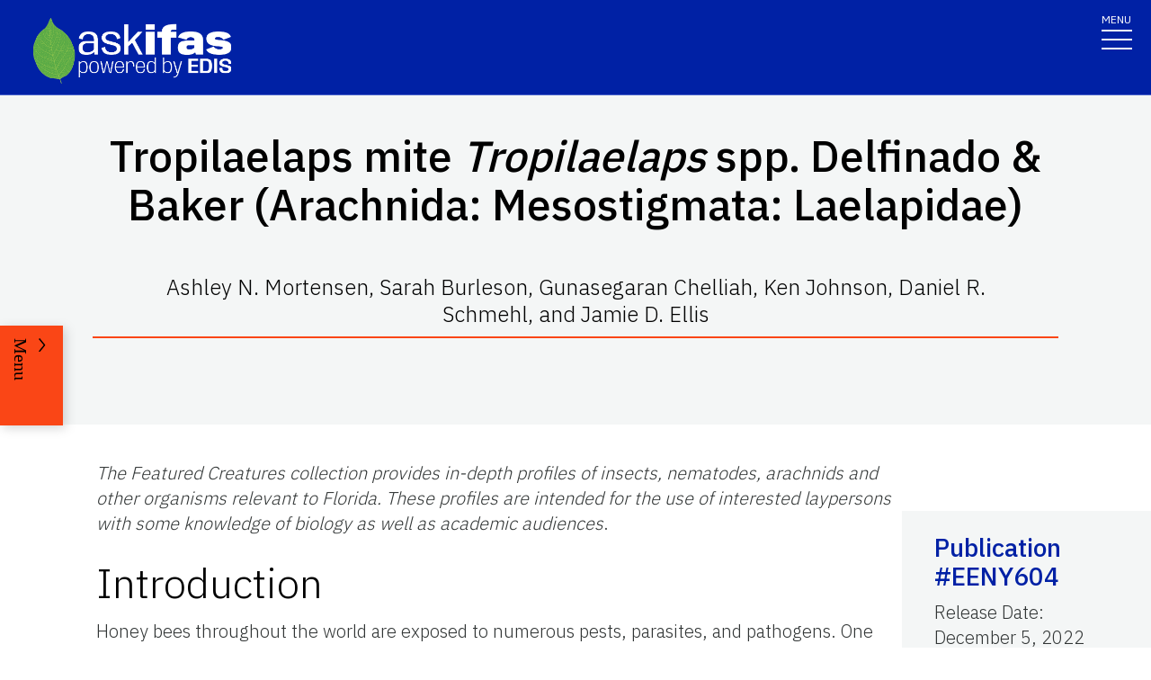

--- FILE ---
content_type: text/html; charset=utf-8
request_url: https://edis.ifas.ufl.edu/publication/IN1061
body_size: 35839
content:
<!DOCTYPE html><html lang="en"><head prefix="dc: http://purl.org/dc/elements/1.1 dcterms: http://purl.org/dc/terms"><meta name="viewport" content="width=device-width"/><link rel="preload" as="image" imageSrcSet="/images/Ask_IFAS_Logo-white-2025/Ask_IFAS_Logo-white-2025-640.png 640w, /images/Ask_IFAS_Logo-white-2025/Ask_IFAS_Logo-white-2025-1080.png 1080w, /images/Ask_IFAS_Logo-white-2025/Ask_IFAS_Logo-white-2025-1650.png 1650w, /images/Ask_IFAS_Logo-white-2025/Ask_IFAS_Logo-white-2025-2048.png 2048w" imageSizes="100vw" fetchpriority="high"/><title>EENY604/IN1061: Tropilaelaps mite Tropilaelaps spp. Delfinado &amp; Baker (Arachnida: Mesostigmata: Laelapidae)</title><meta property="og:title" content="EENY604/IN1061: Tropilaelaps mite Tropilaelaps spp. Delfinado &amp; Baker (Arachnida: Mesostigmata: Laelapidae)"/><meta name="twitter:title" content="EENY604/IN1061: Tropilaelaps mite Tropilaelaps spp. Delfinado &amp; Baker (Arachnida: Mesostigmata: Laelapidae)"/><meta property="og:image" content="https://edis.ifas.ufl.edu/image/IN1061\D2d8pedphk\thumbnail/IN1061-thumbnail-320.webp"/><meta property="og:type" content="website"/><meta property="og:image:type" content="image/webp"/><meta property="og:image:width" content="300"/><meta property="og:image:height" content="300"/><meta name="twitter:image" content="https://edis.ifas.ufl.edu/image/IN1061\D2d8pedphk\thumbnail/IN1061-thumbnail-320.webp"/><meta name="twitter:image:alt" content="The Featured Creatures collection provides in-depth profiles of insects, nematodes, arachnids and ot"/><meta name="description" content="The Featured Creatures collection provides in-depth profiles of insects, nematodes, arachnids and other organisms relevant to Florida. These profiles are intended for the use of interested laypersons with some knowledge of biology as well as academic audiences."/><meta name="twitter:description" content="The Featured Creatures collection provides in-depth profiles of insects, nematodes, arachnids and other organisms relevant to Florida. These profiles are intended for the use of interested laypersons with some knowledge of biology as well as academic audiences."/><meta property="og:url" content="https://edis.ifas.ufl.edu/publication/IN1061"/><meta charSet="utf-8"/><meta name="IPN" content="EENY604   "/><meta name="citicalIssue" content="1. Agricultural and Horticultural Enterprises"/><meta name="language" content="en"/><meta name="documentType " content="Organism ID"/><meta name="thumbnail" content="https://edis.ifas.ufl.edu/IN1061\D2d8pedphk\thumbnail/IN1061-thumbnail-320.webp"/><meta property="dc:title" content="Tropilaelaps mite Tropilaelaps spp. Delfinado &amp; Baker (Arachnida: Mesostigmata: Laelapidae)"/><meta property="dc:creator" content="Ashley N. Mortensen, Sarah Burleson, Gunasegaran Chelliah, Ken Johnson, Daniel R. Schmehl, and Jamie D. Ellis"/><meta property="dc:publisher" content="Entomology and Nematology"/><meta property="dc:modified" content="12/8/2025"/><meta property="dc:type" content="Text"/><meta property="dcterms:format" content="text/html"/><meta property="dcterms:language" content="en"/><meta property="dcterms:date" content="12/4/2022"/><meta property="dcterms:rights" content="https://edis.ifas.ufl.edu/copyright"/><link rel="canonical" href="https://edis.ifas.ufl.edu/publication/IN1061"/><script type="application/ld+json">{"@context":"https://schema.org","@type":"Article","headline":"Tropilaelaps mite Tropilaelaps spp. Delfinado & Baker (Arachnida: Mesostigmata: Laelapidae)","datePublished":"2022-12-05T00:00:00.000Z","author":[{"@type":"Person","name":"Ashley N. Mortensen","familyName":"Mortensen","givenName":"Ashley","url":"https://edis.ifas.ufl.edu/experts/a-mortensena"},{"@type":"Person","name":"James D. Ellis","familyName":"Ellis","givenName":"James","url":"https://edis.ifas.ufl.edu/experts/jdellis","image":"614031827697.jpg                                  "}],"image":"https://edis.ifas.ufl.edu/IN1061\\D2d8pedphk\\thumbnail/IN1061-thumbnail-320.webp"}</script><link rel="preload" as="image" imageSrcSet="/image/IN1061/D2d8pedphk/D02zwhwgk1/D02zwhwgk1-640.webp 640w, /image/IN1061/D2d8pedphk/D02zwhwgk1/D02zwhwgk1-1080.webp 1080w, /image/IN1061/D2d8pedphk/D02zwhwgk1/D02zwhwgk1-1650.webp 1650w, /image/IN1061/D2d8pedphk/D02zwhwgk1/D02zwhwgk1-2048.webp 2048w" imageSizes="100vw" fetchpriority="high"/><meta name="next-head-count" content="33"/><meta charSet="utf-8"/><meta http-equiv="X-UA-Compatible" content="IE=edge"/><meta http-equiv="X-UA-Compatible" content="10"/><meta http-equiv="X-UA-Compatible" content="9"/><meta name="description" content="University of Florida, Institute of Food and Agricultural Sciences Extension outreach is a partnership between state, federal, and county governments to provide scientific knowledge and expertise to the public. The University of Florida (UF), together with Florida A&amp;M University (FAMU), administers the Florida Cooperative Extension Service."/><meta property="og:site_name" content="Ask IFAS - Powered by EDIS"/><meta name="twitter:site" content="Ask IFAS - Powered by EDIS"/><meta name="twitter:creator" content="Ask IFAS - Powered by EDIS"/><link rel="shortcut icon" href="/favicon.ico"/><link rel="preload stylesheet" as="stylesheet" type="text/css" media="screen" href="/resources/css/style.css"/><link rel="preload" href="/_next/static/media/26d4368bf94c0ec4-s.p.woff2" as="font" type="font/woff2" crossorigin="anonymous" data-next-font="size-adjust"/><link rel="preload" href="/_next/static/css/98bc1e58953ca361.css" as="style"/><link rel="stylesheet" href="/_next/static/css/98bc1e58953ca361.css" data-n-g=""/><noscript data-n-css=""></noscript><script defer="" nomodule="" src="/_next/static/chunks/polyfills-42372ed130431b0a.js"></script><script src="/_next/static/chunks/webpack-568f01434d4a8a64.js" defer=""></script><script src="/_next/static/chunks/framework-945b357d4a851f4b.js" defer=""></script><script src="/_next/static/chunks/main-2e37243533054b20.js" defer=""></script><script src="/_next/static/chunks/pages/_app-97f57d905d5670a6.js" defer=""></script><script src="/_next/static/chunks/c16184b3-465188b299310568.js" defer=""></script><script src="/_next/static/chunks/75fc9c18-a8c9805be41684e2.js" defer=""></script><script src="/_next/static/chunks/8687-82d95cc24dce3a24.js" defer=""></script><script src="/_next/static/chunks/8328-826b0c0957ae67bf.js" defer=""></script><script src="/_next/static/chunks/129-a4bc0a74ba55913f.js" defer=""></script><script src="/_next/static/chunks/2428-119c1ce96f387142.js" defer=""></script><script src="/_next/static/chunks/8692-b7535e26ce9066c3.js" defer=""></script><script src="/_next/static/chunks/8202-a5e2a7c697bd4dfb.js" defer=""></script><script src="/_next/static/chunks/2279-58bdd78a116d0fea.js" defer=""></script><script src="/_next/static/chunks/5427-270290fc0d18eed1.js" defer=""></script><script src="/_next/static/chunks/23-e29728d10529a4aa.js" defer=""></script><script src="/_next/static/chunks/868-78160b53ea631f84.js" defer=""></script><script src="/_next/static/chunks/pages/publication/%5Bdln%5D-00d179986c9afc52.js" defer=""></script><script src="/_next/static/rHQKfcNEtAWQBh0dbjQaz/_buildManifest.js" defer=""></script><script src="/_next/static/rHQKfcNEtAWQBh0dbjQaz/_ssgManifest.js" defer=""></script></head><body><div id="__next"><div aria-hidden="false" class="__variable_454955"><a href="#main" class="skip-to-main-content-link" tabindex="1">Skip to main content</a><header class="header header-wrapper position-sticky w-100 scrolling_up"><div class="container-fluid header-container"><div class="row justify-content-between header-row"><div class="col-sm-8 col-md-6 col-logo"><a style="border-bottom:0" href="/"><img alt="AskIFAS Powered by EDIS" title="AskIFAS Powered by EDIS" fetchpriority="high" width="0" height="0" decoding="async" data-nimg="1" style="color:transparent;width:220px;height:auto;background-size:cover;background-position:50% 50%;background-repeat:no-repeat;background-image:url(&quot;data:image/svg+xml;charset=utf-8,%3Csvg xmlns=&#x27;http://www.w3.org/2000/svg&#x27; %3E%3Cfilter id=&#x27;b&#x27; color-interpolation-filters=&#x27;sRGB&#x27;%3E%3CfeGaussianBlur stdDeviation=&#x27;20&#x27;/%3E%3CfeColorMatrix values=&#x27;1 0 0 0 0 0 1 0 0 0 0 0 1 0 0 0 0 0 100 -1&#x27; result=&#x27;s&#x27;/%3E%3CfeFlood x=&#x27;0&#x27; y=&#x27;0&#x27; width=&#x27;100%25&#x27; height=&#x27;100%25&#x27;/%3E%3CfeComposite operator=&#x27;out&#x27; in=&#x27;s&#x27;/%3E%3CfeComposite in2=&#x27;SourceGraphic&#x27;/%3E%3CfeGaussianBlur stdDeviation=&#x27;20&#x27;/%3E%3C/filter%3E%3Cimage width=&#x27;100%25&#x27; height=&#x27;100%25&#x27; x=&#x27;0&#x27; y=&#x27;0&#x27; preserveAspectRatio=&#x27;none&#x27; style=&#x27;filter: url(%23b);&#x27; href=&#x27;data:image/LaGRl324noXAxuWrbbogWrf+xtNH&#x27;/%3E%3C/svg%3E&quot;)" sizes="100vw" srcSet="/images/Ask_IFAS_Logo-white-2025/Ask_IFAS_Logo-white-2025-640.png 640w, /images/Ask_IFAS_Logo-white-2025/Ask_IFAS_Logo-white-2025-1080.png 1080w, /images/Ask_IFAS_Logo-white-2025/Ask_IFAS_Logo-white-2025-1650.png 1650w, /images/Ask_IFAS_Logo-white-2025/Ask_IFAS_Logo-white-2025-2048.png 2048w" src="/images/Ask_IFAS_Logo-white-2025/Ask_IFAS_Logo-white-2025-2048.png"/></a></div><div class="col-md-6 d-md-flex justify-content-end mb-md-0 mb-3 flex-column audience-nav-col"><div class="offsite-links d-flex justify-content-end"><a class="optional-offsite-link" href="https://sfyl.ifas.ufl.edu">IFAS Extension</a><a class="ufl-main-link" href="https://www.ufl.edu/">University of Florida</a></div><div class="audience-nav-links d-flex justify-content-end"><button class="navbar-search" type="button" data-bs-toggle="offcanvas" data-bs-target="#offcanvasTop" aria-controls="offcanvasTop" title="Toggle Search Form"><span class="visually-hidden">Search Link</span></button><div class="d-flex justify-content-end"><a href="/login" class="nav-link" title="Log out of EDIS Admin">Login</a></div></div></div></div></div><nav id="main-navbar" aria-label="Site Navigation" class="navbar main_navbar pt-0 pb-0 navbar-expand-xxl navbar"><div class="container-fluid"><div class="mobile-nav"><button aria-label="Toggle navigation" type="button" class="navbar-toggler"><span style="margin-bottom:10px;margin-top:-10px">MENU</span><span class="navbar-icon-wrapper"><span class="navbar-toggler-icon"></span></span></button></div><div class="collapse navbar-collapse collapse navbar-collapse"><div class="mobile-offsite-toggle-wrapper" style="justify-content:end;height:105px"><button aria-label="Toggle navigation" type="button" class="navbar-toggler"><span style="margin-bottom:10px;margin-top:-10px">MENU</span><span class="navbar-icon-wrapper"><span class="navbar-toggler-icon"></span></span></button></div><ul id="main-nav-ul" class="navbar-nav d-md-flex m-auto justify-content-evenly flex-wrap w-100 nav"><li class="nav-item nav-item"><a class="nav-link" href="/">Home</a></li><li class="nav-item nav-item"><a class="nav-link" href="/about">About</a></li><li class="nav-item nav-item"><a class="nav-link" href="/experts">Experts</a></li><li class="nav-item nav-item"><a class="nav-link" href="/topics">Topics</a></li><li class="nav-item nav-item"><a class="nav-link" href="/units">Units</a></li><li class="nav-item nav-item"><a class="nav-link" href="/collections">Collections</a></li><li class="nav-item nav-item"><a class="nav-link" href="/publications">Publications</a></li><div class="d-block d-md-none"><li class="nav-item nav-item"><a class="nav-link" href="/search">Search</a></li></div></ul></div></div></nav></header><div class="container"></div><div id="content"><main id="main"><section class="title-block w-100"><div class="container-fluid page-title-container"><div class="title-wrapper" style="overflow:visible"><h1 class="font-heading" style="overflow:visible;overflow-wrap:break-word;text-wrap:balance">Tropilaelaps mite <em>Tropilaelaps</em> spp. Delfinado &amp; Baker (Arachnida: Mesostigmata: Laelapidae)</h1><p style="padding-top:0px;padding-bottom:10px">Ashley N. Mortensen, Sarah Burleson, Gunasegaran Chelliah, Ken Johnson, Daniel R. Schmehl, and Jamie D. Ellis</p><hr/></div><div class="d-flex flex-wrap justify-content-center button-wrapper mt-4"></div></div></section><nav class="section-navigation" style="z-index:1" aria-label="Page Navigation"><div class="section-navigation-inner "><div class="section-menu"><ul class="" id="section-nav-ul"><li class="current-page position-relative" style="max-width:fit-content;min-width:-webkit-fill-available"><p>Tropilaelaps mite Tropilaelaps spp. Delfinado &amp; Baker (Arachnida: Mesostigmata: Laelapidae)</p></li><li class="section-dropdown "><a class="section-dropdown-toggle" id="sectionDropdown1" data-bs-toggle="dropdown" role="button" aria-expanded="false">Download</a></li><li class="section-dropdown "><a class="section-dropdown-toggle" id="sectionDropdown1" data-bs-toggle="dropdown" role="button" aria-expanded="false" href="/publication/IN1061#RELATED_PAGES">Related Pages</a></li></ul></div><a class="section-menu-btn section-navigation-toggler" type="button" tabindex="0"><span class="open-btn">Menu</span><span class="close-btn" style="display:none">Close</span></a></div></nav><section class="d-flex flex-column flex-lg-row card-right-rail-section align-items-top"><div style="width:277px"></div><div class="container px-4 px-lg-0" style="padding-top:40px"><div class="row align-items-start"><div class="col-12"><div id="publication-content"><div id="edis-content">
<article><header>
<!-- -->
<!-- -->
</header>
<section><a id="SECTION_1" class="undefined anchor"></a>
<p><em>The Featured Creatures collection provides in-depth profiles of insects, nematodes, arachnids and other organisms relevant to Florida. These profiles are intended for the use of interested laypersons with some knowledge of biology as well as academic audiences</em>.</p>
<h2 id="header-0">Introduction</h2>
<p>Honey bees throughout the world are exposed to numerous pests, parasites, and pathogens. One such parasite is <em>Tropilaelaps</em> spp. Delfinado &amp; Baker (Acari: Laelapidae). <em>Tropilaelaps</em> is an ectoparasitic mite that feeds on the fat bodies of developing honey bees.</p>
<p>Four species of <em>Tropilaelaps </em>have been identified and characterized: <em>Tropilaelaps clareae, Tropilaelaps koenigerum, Tropilaelaps mercedesae, </em>and<em> Tropilaelaps thaii</em>.</p>
<div class="figure">
<figure class="edis-fig"><img alt="Figure 1. Adult female Tropilaelaps." title="Figure 1 " id="FIGURE_1" fetchpriority="high" width="500" height="309" decoding="async" data-nimg="1" class="img-fluid" style="color:transparent" sizes="100vw" srcSet="/image/IN1061/D2d8pedphk/D02zwhwgk1/D02zwhwgk1-640.webp 640w, /image/IN1061/D2d8pedphk/D02zwhwgk1/D02zwhwgk1-1080.webp 1080w, /image/IN1061/D2d8pedphk/D02zwhwgk1/D02zwhwgk1-1650.webp 1650w, /image/IN1061/D2d8pedphk/D02zwhwgk1/D02zwhwgk1-2048.webp 2048w" src="/image/IN1061/D2d8pedphk/D02zwhwgk1/D02zwhwgk1-2048.webp"/>
<figcaption class="edis-fig-cap"><span class="figure-label">Figure 1. </span> <span class="caption">Adult female<em> Tropilaelaps</em>.</span> <br/><span class="credit">Credit: Pest and Diseases Image Library, Bugwood.org</span></figcaption>
</figure>
</div>
<p> </p>
</section>
<section><a id="SECTION_2" class="undefined anchor"></a>
<h2 id="header-1">Hosts</h2>
<p>The giant Asian honey bee, <em>Apis dorsata</em>, is <em>Tropilaelaps&#x27; </em>primary host. However <em>Tropilaelaps</em> may also be found in the colonies of other Asian honey bee species, including <em>Apis cerana </em>and <em>Apis florae</em>. The Western honey bee, <em>Apis mellifera </em>L. (<a href="http://entnemdept.ufl.edu/creatures/MISC/BEES/euro_honey_bee.htm" target="_blank">http://entnemdept.ufl.edu/creatures/MISC/BEES/euro_honey_bee.htm</a>) is not a natural host of <em>Tropilaelaps</em>. However, Western honey bees are parasitized by <em>Tropilaelaps</em> in regions where both species are present<em>. </em>Unfortunately the Western honey bee lacks the behavioral defenses that Asian honey bee species have evolved to combat severe <em>Tropilaelaps</em> infestations.</p>
</section>
<section><a id="SECTION_3" class="undefined anchor"></a>
<h2 id="header-2">Distribution</h2>
<p><em>Tropilaelaps</em> is a native pest in tropical and subtropical Asia. However, <em>Tropilaelaps</em>&#x27; distribution has been expanding over the past 50 years. <em>Tropilaelaps </em>can been found in <em>Apis mellifera</em> colonies well beyond the mite&#x27;s native range. Invasive <em>Tropilaelaps</em> populations are most successful in warm environments where honey bees produce brood (developing larvae or pupae) throughout the year. For instance, <em>Tropilaelaps </em>have been reported in Kenya and Papua New Guinea.</p>
</section>
<section><a id="SECTION_4" class="undefined anchor"></a>
<h2 id="header-3">Description</h2>
<h3>Eggs</h3>
<p>A physical description of <em>Tropilaelaps</em> eggs is not available.</p>
<h3>Nymphs</h3>
<p>In general, <em>Tropilaelaps</em> nymphs are not pigmented and are smaller than adults. Nymphs have three pairs of legs, and the first pair is longer than the second and third pairs.</p>
<h3>Adults</h3>
<p><em>Tropilaelaps</em> adults are elongated with a heavily sclerotized exoskeleton. The bodies of both sexes are covered with numerous, short, spine-like hairs and are generally a reddish brown color (Figure 1). <em>Tropilaelaps</em> females are approximately 0.7–1.0 mm long and 0.5–0.6 mm in width, while males are significantly smaller. Adult mites have four pairs of legs. Morphologically <em>Tropilaelaps</em> differ from another parasitic mite, <em>Varroa </em>spp. Oudemans (<a href="http://entnemdept.ufl.edu/creatures/misc/bees/varroa_mite.htm" target="_blank">http://entnemdept.ufl.edu/creatures/misc/bees/varroa_mite.htm</a>) in both size and shape. <em>Tropilaelaps</em> are smaller and have narrow/long bodies whereas <em>Varroa</em> are larger in size and are wider than long (Figure 2).</p>
<div class="figure">
<figure class="edis-fig"><img alt="Figure 2. Varroa on the left, compared with Tropilaelaps on the right." title="Figure 2 " id="FIGURE_2" loading="lazy" width="500" height="296" decoding="async" data-nimg="1" class="img-fluid" style="color:transparent" sizes="100vw" srcSet="/image/IN1061/D2d8pedphk/Dxpuded1yc/Dxpuded1yc-640.webp 640w, /image/IN1061/D2d8pedphk/Dxpuded1yc/Dxpuded1yc-1080.webp 1080w, /image/IN1061/D2d8pedphk/Dxpuded1yc/Dxpuded1yc-1650.webp 1650w, /image/IN1061/D2d8pedphk/Dxpuded1yc/Dxpuded1yc-2048.webp 2048w" src="/image/IN1061/D2d8pedphk/Dxpuded1yc/Dxpuded1yc-2048.webp"/>
<figcaption class="edis-fig-cap"><span class="figure-label">Figure 2. </span> <span class="caption"><em>Varroa</em> on the left, compared with <em>Tropilaelaps</em> on the right.</span> <br/><span class="credit">Credit: Zachary Huang, www.beetography.com</span></figcaption>
</figure>
</div>
<p> </p>
</section>
<section><a id="SECTION_5" class="undefined anchor"></a>
<h2 id="header-4">Life Cycle</h2>
<p>Much of the <em>Tropilaelaps</em> life cycle takes place beneath the wax capping of a honey bee brood cell. Therefore, several aspects of their reproduction are unknown. A mated female <em>Tropilaelaps</em> that is ready to produce offspring (foundress mite) enters a honey bee brood cell just before it is capped, while the honey bee is still a larva. Each foundress lays approximately three to four eggs within the cell after the cell is capped. Twelve hours later, <em>Tropilaelaps </em>nymphs hatch and feed on the developing honey bee larva/pupa. <em>Tropilaelaps</em> infect both worker and drone brood, and develop from egg to adult within a week. Adult mites emerge from the brood cell when the adult honey bee emerges. At this point, the females<em> </em>search for additional honey bee larvae to infect.</p>
<p>It generally is believed that adult <em>Tropilaelaps</em> mate in the capped honey bee brood cell before emerging (similar to <em>Varroa</em>). However, some believe that adult mites may mate once they have emerged from the honey bee brood cell.</p>
<p><em>Tropilaelaps</em> have small mouth parts that are unable to pierce the integument (skin) of adult honey bees. Therefore, both nymph and adult <em>Tropilaelaps</em> must feed on the hemolymph of the honey bee brood. After emerging from the honey bee brood cell, adult <em>Tropilaelaps </em>must reenter another brood cell to feed on a developing bee or the mite will die within two days. <em>Tropilaelaps</em> have a short reproductive cycle and possess the potential for rapid population growth. Furthermore, their rapid reproduction enables <em>Tropilaelaps </em>to outcompete<em> Varroa</em> in honey bee colonies infected by both mites.<em> </em></p>
<p><em>Tropilaelaps </em>are transported inside and outside of the honey bee colony by the adult honey bees. Phoretic mites (mites attached to an adult honey bee) can be transported throughout the colony&#x27;s brood combs or into another colony when adult bees drift into another colony, rob resources from other colonies, or swarm (<a href="https://edis.ifas.ufl.edu/in970" target="_blank">https://edis.ifas.ufl.edu/in970</a>). Beekeeping management techniques, such as movement of infested combs and/or bees between colonies, can spread <em>Tropilaelaps</em>.</p>
</section>
<section><a id="SECTION_6" class="undefined anchor"></a>
<h2 id="header-5">Detection</h2>
<p><em>Tropilaelaps</em> infestation is evident from visible colony symptoms, such as irregular brood patterns, perforated brood cell cappings, and newly emerged bees with misshaped abdomens, irregular wings, and distorted or missing legs. In severe cases, <em>Tropilaelaps </em>infestations may cause the colony to abscond (the honey bee colony abandons the brood and hive) or even die.</p>
<p>Several methods exist for detecting <em>Tropilaelaps</em> infestation. One rapid, easy, and effective technique is the &quot;bump&quot; method. To collect mites using the bump method you: 1) remove a frame of capped brood from the colony, 2) shake adult bees off the surface of the comb, 3) firmly bump (hit) one side of the frame over a white surface, 4) turn the frame over and bump again, 5) repeat steps 3 and 4 so that you conduct a total of four bumps (2 bumps each side), 6) then quantify the <em>Tropilaelaps</em> present on the white surface. It is important to remember that <em>Tropilaelaps</em> are small and fast moving. It is recommended that a white pan be used as the white surface, this will help contain the dislodged mites.</p>
</section>
<section><a id="SECTION_7" class="undefined anchor"></a>
<h2 id="header-6">Economic Importance</h2>
<p>Due to a high reproductive rate and quick development time, populations of <em>Tropilaelaps</em> can grow rapidly. This rapid build-up makes this parasite difficult to manage. <em>Tropilaelaps</em> can cause significant mortality of the honey bee brood. In severe cases, up to 50% of a honey bee colony&#x27;s brood may be killed by <em>Tropilaelaps,</em> and colonies may have so much dead brood that the smell of decaying remains is apparent. Brood patterns may be irregular and may contain areas of neglected brood along with cell cappings that have been perforated. <em>Tropilaelaps</em> parasitism during the larval and pupal stages often results in reduced lifespans of adult bees. In addition to shorter lifespans, these parasitized honey bees may have lower body weights as well as shrunken or deformed wings and legs.</p>
<p><em>Tropilaelaps</em> is considered a potential threat to the honey bee industry throughout the world because this mite has the potential to thrive in any tropical/subtropical region that hosts honey bees. In countries like the United States and Australia, <em>Tropilaelaps</em> could cause colony losses and reduce the viability of the commercial beekeeping industry.</p>
</section>
<section><a id="SECTION_8" class="undefined anchor"></a>
<h2 id="header-7">Management</h2>
<p>Widely recommended beekeeping management strategies for <em>Tropilaelaps</em> include regular requeening with hygienic queenlines and use of modified bottom boards. Cultural control methods involving caging queens have been successful in treating <em>Tropilaelaps</em> infestations. A colony&#x27;s <em>Tropilaelaps</em> population can be reduced greatly if a colony is made broodless for a sufficient period of time by caging the queen for nine days and removing the mature capped brood. It is likely that many of the miticides used against <em>Varroa </em>in the US are efficacious against <em>Tropilaelaps</em>. <em> </em></p>
<p>Strict monitoring programs have been established throughout the world to prevent further spread of <em>Tropilaelaps</em> beyond its native range. Any transportation of honey bees from an area infested with <em>Tropilaelaps</em> to a region that does not have <em>Tropilaelaps</em> should be done using packages (adult bees only—no comb) rather than established colonies (Figure 3). These packages should be stored away from any honey bee colonies for a minimum of two days. Following a two day hold, any <em>Tropilaelaps</em> that may have been transported within the package will be dead because there is no brood in a package to support<em> </em>mite feeding.</p>
<div class="figure">
<figure class="edis-fig"><img alt="Figure 3. A package of honey bees. Note that no wax comb or brood is present within a package of bees. Only adult honey bees and one queen are contained within a package. Any phoretic Tropilaelaps will die within two days. This is the recommended practice for transporting honey bees from an area infested with Tropilaelaps to a region that does not have Tropilaelaps." title="Figure 3 " id="FIGURE_3" loading="lazy" width="500" height="300" decoding="async" data-nimg="1" class="img-fluid" style="color:transparent" sizes="100vw" srcSet="/image/IN1061/D2d8pedphk/Db02qwyyrk/Db02qwyyrk-640.webp 640w, /image/IN1061/D2d8pedphk/Db02qwyyrk/Db02qwyyrk-1080.webp 1080w, /image/IN1061/D2d8pedphk/Db02qwyyrk/Db02qwyyrk-1650.webp 1650w, /image/IN1061/D2d8pedphk/Db02qwyyrk/Db02qwyyrk-2048.webp 2048w" src="/image/IN1061/D2d8pedphk/Db02qwyyrk/Db02qwyyrk-2048.webp"/>
<figcaption class="edis-fig-cap"><span class="figure-label">Figure 3. </span> <span class="caption">A package of honey bees. Note that no wax comb or brood is present within a package of bees. Only adult honey bees and one queen are contained within a package. Any phoretic <em>Tropilaelaps</em> will die within two days. This is the recommended practice for transporting honey bees from an area infested with <em>Tropilaelaps</em> to a region that does not have <em>Tropilaelaps</em>.</span> <br/><span class="credit">Credit: Brandi Simmons, UF/IFAS</span></figcaption>
</figure>
</div>
<p> </p>
</section>
<section><a id="SECTION_9" class="undefined anchor"></a>
<h2 id="header-8">Selected References</h2>
<p class="Reference">Anderson DL, Roberts JMK. 2013. Standard methods for <em>Tropilaelaps</em> mites research. In Volume II: Standard Methods for <em>Apis mellifera</em> Pest and Pathogen Research, The Coloss BeeBook, Eds. Dietemann V, Ellis JD, Neumann P. <em>Journal of Apicultural Research</em> 52. <a href="https://doi.org/10.3896/IBRA.1.52.4.21" target="_blank">https://doi.org/10.3896/IBRA.1.52.4.21</a></p>
<p class="Reference">Burgett M, Akratanakul P, Morse RA. 1983. &quot;<em>Tropilaelaps clareae</em>: a parasite of honeybees in south-east Asia.&quot; <em>Bee World</em> 64: 25–28.</p>
<p class="Reference">DeBerry S, Crowley J, Ellis JD. 2012. <em>Swarm Control for Managed Beehives</em>. ENY-160. Gainesville: University of Florida Institute of Food and Agricultural Sciences. <a href="https://edis.ifas.ufl.edu/in970" target="_blank">https://edis.ifas.ufl.edu/in970</a> (April 2019).</p>
<p class="Reference">Delfinado MD, Baker EW. 1961. &quot;<em>Tropilaelaps</em>, a new genus of mite from the Philippines (Laelapidae: Acarina).&quot; <em>Fieldiana-Zoology</em> 44: 53–56.</p>
<p class="Reference">Delfinado-Baker M, Baker EW. 1982. &quot;A new species of <em>Tropilaelaps</em> parasitic on honeybees.&quot; <em>American Bee Journal</em> 112: 416–417.</p>
<p class="Reference">Ellis JD, Munn PA. 2005. &quot;The worldwide health status of honey bees.&quot; <em>Bee World</em> 86(4): 88–101.</p>
<p class="Reference">Ellis JD, Zettel Nalen CM. 2013. Varroa destructor <em>Anderson and Trueman (Arachnida: Acari: Varroidae)</em>. EENY-473.<em> </em>Gainesville: University of Florida Institute of Food and Agricultural Sciences. <a href="https://edis.ifas.ufl.edu/in855" target="_blank">https://edis.ifas.ufl.edu/in855</a> (April 2019).</p>
<p class="Reference">Mahmood R, Mohsin AU, Asad S, Raja S, Sarwar G. 2014. &quot;Integrated control of <em>Tropilaelaps clareae </em>and <em>Varroa destructor </em>in <em>Apis mellifera, </em>L. colonies.&quot; <em>Journal of Agricultural Science</em> 4: 32–37.</p>
<p class="Reference">Matheson A. 1997. Country records for honeybee diseases, parasites and pests. Appendix 11. In: Honeybee Pests, Predators and Diseases, 3rd edition, Eds. Morse RM, Flottum PK. Medina, OH: A. I. Root.</p>
<p class="Reference">Mortensen AN, Schmehl DR, Ellis JD. 2013. <em>European Honey Bee</em> Apis mellifera <em>Linnaeus and subspecies (Insecta: Hymenoptera: Apidae)</em>. EENY568.<em> </em>Gainesville: University of Florida Institute of Food and Agricultural Sciences. <a href="https://edis.ifas.ufl.edu/in1005" target="_blank">https://edis.ifas.ufl.edu/in1005</a><em> </em>(April 2019).</p>
<p class="Reference">Pettis JS, Rose R, Lichtenberg EM, Chantawannakul P, Buawangpong N, Somana W, Sukumalanand P, Vanengelsdorp D. 2013. &quot;A rapid survey technique for <em>Tropilaelaps</em> mite (Mesostigmata: Laelapidae) detection.&quot; <em>Journal of Economic Entomology</em> 106: 1535–1544. doi: <a href="https://doi.org/10.1603/EC12339" target="_blank">https://doi.org/10.1603/EC12339</a></p>
<p class="Reference">Ritter W. 2014. <em>Tropilaelaps </em>infestation of honey bees<em> </em>(<em>Tropilaelaps</em> spp.) In: Manual of Diagnostic Tests and Vaccines for Terrestrial Animals. World Organization for Animal Health, Paris, France.</p>
<p class="Reference">Tangkanasing P, Wongsiri S, Vongsamanode S.1988. Integrated control of <em>Varroa jacobsoni </em>and <em>Tropilaelaps clareae </em>in bee hives in Thailand. In: Africanized Honey Bees and Bee Mites. Eds. Needham GR, Page RE, Delfinado-Baker M, Bowman CE. Ellis Horwood Ltd, Chichester, West Sussex, England, pp 409–441.</p>
<p class="Reference">Woo KS, and Lee JH. 1997. &quot;Current status of honeybee mites in Korea.&quot; <em>Honeybee Science </em>18: 175–177.</p>
<p class="Reference">Woyke J. 1994. &quot;Mating behavior of the parasitic honeybee mite <em>Tropilaelaps clareae</em>.&quot; <em>Journal of Experimental and Applied Acarology </em>18: 723–733. doi: https://doi.org/10.1007/BF00051539. <a href="https://link.springer.com/article/10.1007/BF00051539">https://link.springer.com/article/10.1007/BF00051539</a></p>
</section>
</article>
</div></div></div></div></div><div class="card-rail-wrapper px-4 px-lg-0" style="padding-top:96px;word-wrap:break-word;position:relative;margin-top:unset"></div></section></main><aside aria-label="Related Pages"><section class="faculty-listing-carousel-wrapper" id="RELATED_PAGES"><h2 class="text-center text-white">Related Pages</h2><div class="slider-container"><div class="swiper-parent-container"><button class="swiper-custom-prev related-pages-prev"><span aria-hidden="true"><svg xmlns="http://www.w3.org/2000/svg" width="40.218" height="113.232"><path fill="#D8D8D6" d="M32.883 0h7.15L7.144 56.361l33.073 56.871h-7.15L-.001 56.457Z" data-name="Path 9473"></path></svg></span><span class="visually-hidden">Previous</span></button><div class="swiper"><div class="swiper-wrapper"><div class="swiper-slide"><div tabindex="-1" data-slick-index="15" aria-hidden="true" class="faculty-listing-item d-flex justify-content-center flex-column align-items-center"><a class="faculty-listing-img" tabindex="-1" aria-label="Featured Creatures collection" href="/collections/series_featured_creatures"><img alt="Featured Creatures collection" src="https://edis.ifas.ufl.edu/images/groups/collection-card-img-thumbnail.webp" height="200" width="200" style="background-color:#f0f0f0" loading="lazy"/></a><div class="faculty-listing-bio" style="margin-top:15px"><p style="margin-bottom:5px"><strong>Featured Creatures collection</strong></p><p style="margin-bottom:5px">781<!-- --> Publication(s)</p></div></div></div><div class="swiper-slide"><div class="faculty-listing-item d-flex justify-content-center flex-column align-items-center"><a aria-label="Acari" tabindex="-1" href="/topics/acari"><div style="height:200px;width:200px;padding:10px;background-color:#f0f0f0"><svg aria-hidden="true" focusable="false" data-prefix="far" data-icon="lightbulb" class="svg-inline--fa fa-lightbulb fa-10x mt-2" role="img" xmlns="http://www.w3.org/2000/svg" viewBox="0 0 384 512" height="180" width="180" color="#011627"><path fill="currentColor" d="M297.2 248.9C311.6 228.3 320 203.2 320 176c0-70.7-57.3-128-128-128S64 105.3 64 176c0 27.2 8.4 52.3 22.8 72.9c3.7 5.3 8.1 11.3 12.8 17.7l0 0c12.9 17.7 28.3 38.9 39.8 59.8c10.4 19 15.7 38.8 18.3 57.5H109c-2.2-12-5.9-23.7-11.8-34.5c-9.9-18-22.2-34.9-34.5-51.8l0 0 0 0c-5.2-7.1-10.4-14.2-15.4-21.4C27.6 247.9 16 213.3 16 176C16 78.8 94.8 0 192 0s176 78.8 176 176c0 37.3-11.6 71.9-31.4 100.3c-5 7.2-10.2 14.3-15.4 21.4l0 0 0 0c-12.3 16.8-24.6 33.7-34.5 51.8c-5.9 10.8-9.6 22.5-11.8 34.5H226.4c2.6-18.7 7.9-38.6 18.3-57.5c11.5-20.9 26.9-42.1 39.8-59.8l0 0 0 0 0 0c4.7-6.4 9-12.4 12.7-17.7zM192 128c-26.5 0-48 21.5-48 48c0 8.8-7.2 16-16 16s-16-7.2-16-16c0-44.2 35.8-80 80-80c8.8 0 16 7.2 16 16s-7.2 16-16 16zm0 384c-44.2 0-80-35.8-80-80V416H272v16c0 44.2-35.8 80-80 80z"></path></svg></div></a><div class="faculty-listing-bio" style="margin-top:15px"><p style="margin-bottom:5px"><strong>Acari</strong></p></div></div></div><div class="swiper-slide"><div class="faculty-listing-item d-flex justify-content-center flex-column align-items-center"><a target="_blank" class="faculty-listing-img" tabindex="-1" aria-label="Bee Pests" href="/topics/pests?association=Bee%20Pests#BEE_PESTS"><div style="height:200px;width:200px;padding:10px;background-color:#f0f0f0"><svg aria-hidden="true" focusable="false" data-prefix="far" data-icon="lightbulb" class="svg-inline--fa fa-lightbulb fa-10x mt-2" role="img" xmlns="http://www.w3.org/2000/svg" viewBox="0 0 384 512" height="180" width="180" color="#011627"><path fill="currentColor" d="M297.2 248.9C311.6 228.3 320 203.2 320 176c0-70.7-57.3-128-128-128S64 105.3 64 176c0 27.2 8.4 52.3 22.8 72.9c3.7 5.3 8.1 11.3 12.8 17.7l0 0c12.9 17.7 28.3 38.9 39.8 59.8c10.4 19 15.7 38.8 18.3 57.5H109c-2.2-12-5.9-23.7-11.8-34.5c-9.9-18-22.2-34.9-34.5-51.8l0 0 0 0c-5.2-7.1-10.4-14.2-15.4-21.4C27.6 247.9 16 213.3 16 176C16 78.8 94.8 0 192 0s176 78.8 176 176c0 37.3-11.6 71.9-31.4 100.3c-5 7.2-10.2 14.3-15.4 21.4l0 0 0 0c-12.3 16.8-24.6 33.7-34.5 51.8c-5.9 10.8-9.6 22.5-11.8 34.5H226.4c2.6-18.7 7.9-38.6 18.3-57.5c11.5-20.9 26.9-42.1 39.8-59.8l0 0 0 0 0 0c4.7-6.4 9-12.4 12.7-17.7zM192 128c-26.5 0-48 21.5-48 48c0 8.8-7.2 16-16 16s-16-7.2-16-16c0-44.2 35.8-80 80-80c8.8 0 16 7.2 16 16s-7.2 16-16 16zm0 384c-44.2 0-80-35.8-80-80V416H272v16c0 44.2-35.8 80-80 80z"></path></svg></div></a><div class="faculty-listing-bio" style="margin-top:15px"><p><strong>Bee Pests</strong></p></div></div></div><div class="swiper-slide"><div tabindex="-1" data-slick-index="15" aria-hidden="true" class="faculty-listing-item d-flex justify-content-center flex-column align-items-center"><a class="faculty-listing-img" tabindex="-1" aria-label="Ashley N. Mortensen" href="/experts/mortensena"><img alt="thumbnail for publication: Ashley N. Mortensen" loading="lazy" width="200" height="200" decoding="async" data-nimg="1" style="color:transparent;width:200px;height:200px" srcSet="https://edis.ifas.ufl.edu/images/profile-default/profile-default-320.webp 1x, https://edis.ifas.ufl.edu/images/profile-default/profile-default-320.webp 2x" src="https://edis.ifas.ufl.edu/images/profile-default/profile-default-320.webp"/></a><div class="faculty-listing-bio" style="margin-top:15px"><p style="margin-bottom:5px"><strong>Ashley N. Mortensen</strong></p><p style="margin-bottom:5px">external</p><p style="margin-bottom:5px">University of Florida</p></div></div></div><div class="swiper-slide"><div tabindex="-1" data-slick-index="15" aria-hidden="true" class="faculty-listing-item d-flex justify-content-center flex-column align-items-center"><a class="faculty-listing-img" tabindex="-1" aria-label="Amy T. Vu" href="/experts/amy-vu"><img alt="thumbnail for publication: Amy T. Vu" loading="lazy" width="200" height="200" decoding="async" data-nimg="1" style="color:transparent;width:200px;height:200px" srcSet="https://directory.ifas.ufl.edu/empphoto/sq/618999827523.jpg 1x, https://directory.ifas.ufl.edu/empphoto/sq/618999827523.jpg 2x" src="https://directory.ifas.ufl.edu/empphoto/sq/618999827523.jpg"/></a><div class="faculty-listing-bio" style="margin-top:15px"><p style="margin-bottom:5px"><strong>Amy T. Vu</strong></p><p style="margin-bottom:5px">Specialist</p><p style="margin-bottom:5px">University of Florida</p></div></div></div><div class="swiper-slide"><div tabindex="-1" data-slick-index="15" aria-hidden="true" class="faculty-listing-item d-flex justify-content-center flex-column align-items-center"><a class="faculty-listing-img" tabindex="-1" aria-label="James D. Ellis" href="/experts/jdellis"><img alt="thumbnail for publication: James D. Ellis" loading="lazy" width="200" height="200" decoding="async" data-nimg="1" style="color:transparent;width:200px;height:200px" srcSet="https://directory.ifas.ufl.edu/empphoto/sq/614031827697.jpg 1x, https://directory.ifas.ufl.edu/empphoto/sq/614031827697.jpg 2x" src="https://directory.ifas.ufl.edu/empphoto/sq/614031827697.jpg"/></a><div class="faculty-listing-bio" style="margin-top:15px"><p style="margin-bottom:5px"><strong>James D. Ellis</strong></p><p style="margin-bottom:5px">Specialist</p><p style="margin-bottom:5px">University of Florida</p></div></div></div></div><div class="swiper-pagination"></div></div><button class="swiper-custom-next related-pages-next"><span aria-hidden="true"><svg xmlns="http://www.w3.org/2000/svg" width="40.218" height="113.232" data-name="Group 10015"><path fill="#D8D8D6" d="M7.334 0H.184l32.889 56.361L0 113.232h7.15l33.068-56.775Z" data-name="Path 9473"></path></svg></span><span class="visually-hidden">Next</span></button></div></div></section></aside></div><div class="offcanvas offcanvas-top off-canvas-search hide" tabindex="-1" id="offcanvasTop" aria-labelledby="siteSearch" data-bs-scroll="true" data-bs-backdrop="false" aria-modal="true" role="dialog" style="visibility:hidden"><div class="offcanvas-header"><button type="button" class="btn-close" data-bs-dismiss="offcanvas" aria-label="Close" tabindex="3"></button></div><div class="offcanvas-body" id="siteSearch"><form class="d-flex" id="search" method="get" action="/search"><input class="form-control" type="search" name="q" placeholder="How can we help you?" tabindex="1" autofocus="" aria-label="Search"/><input class="btn search-submit" type="submit" style="font-size:0;line-height:0" value="search"/></form></div></div><div class="footer-wrapper position-relative"><div id="footerTopBorder" style="width:1%"></div><footer class="footer  m-0 footer-title pb-4 text-lg-start text-white" style="background-color:#45526e"><div id="footer" class="container-fluid p-4 pb-0"><section class="footer-section"><div class="row"><div class="col-12 col-md-6 footer-col-logo pb-5"><a class="navbar-brand" href="http://www.ufl.edu/"><span><img alt="UF" loading="lazy" width="400" height="76" decoding="async" data-nimg="1" style="color:transparent" src="/images/Florida_logo.svg"/></span><span class="visually-hidden">School Logo Link</span></a></div><div class="col-12 col-md-5 footer-col-social"><a target="_blank" class="facebook-icon" rel="noreferrer" href="https://www.facebook.com/UFIFASNews"><svg xmlns="http://www.w3.org/2000/svg" viewBox="0 0 320 512" class="ufl-brands ufl-facebook"><path fill="currentColor" d="M279.14 288l14.22-92.66h-88.91v-60.13c0-25.35 12.42-50.06 52.24-50.06h40.42V6.26S260.43 0 225.36 0c-73.22 0-121.08 44.38-121.08 124.72v70.62H22.89V288h81.39v224h100.17V288z"></path></svg><span class="visually-hidden">Facebook Icon</span></a><a target="_blank" class="twitter-icon" rel="noreferrer" href="https://twitter.com/UF_IFAS"><svg viewBox="0 0 1200 1227" fill="none" xmlns="http://www.w3.org/2000/svg" class="ufl-brands ufl-twitter"><path d="M714.163 519.284L1160.89 0H1055.03L667.137 450.887L357.328 0H0L468.492 681.821L0 1226.37H105.866L515.491 750.218L842.672 1226.37H1200L714.137 519.284H714.163ZM569.165 687.828L521.697 619.934L144.011 79.6944H306.615L611.412 515.685L658.88 583.579L1055.08 1150.3H892.476L569.165 687.854V687.828Z" fill="currentColor"></path></svg><span class="visually-hidden">Twitter Icon</span></a><a target="_blank" class="instagram-icon" rel="noreferrer" href="https://www.instagram.com/ufifas_solutions/"><svg xmlns="http://www.w3.org/2000/svg" viewBox="0 0 448 512" class="ufl-brands ufl-instagram"><path fill="currentColor" d="M224.1 141c-63.6 0-114.9 51.3-114.9 114.9s51.3 114.9 114.9 114.9S339 319.5 339 255.9 287.7 141 224.1 141zm0 189.6c-41.1 0-74.7-33.5-74.7-74.7s33.5-74.7 74.7-74.7 74.7 33.5 74.7 74.7-33.6 74.7-74.7 74.7zm146.4-194.3c0 14.9-12 26.8-26.8 26.8-14.9 0-26.8-12-26.8-26.8s12-26.8 26.8-26.8 26.8 12 26.8 26.8zm76.1 27.2c-1.7-35.9-9.9-67.7-36.2-93.9-26.2-26.2-58-34.4-93.9-36.2-37-2.1-147.9-2.1-184.9 0-35.8 1.7-67.6 9.9-93.9 36.1s-34.4 58-36.2 93.9c-2.1 37-2.1 147.9 0 184.9 1.7 35.9 9.9 67.7 36.2 93.9s58 34.4 93.9 36.2c37 2.1 147.9 2.1 184.9 0 35.9-1.7 67.7-9.9 93.9-36.2 26.2-26.2 34.4-58 36.2-93.9 2.1-37 2.1-147.8 0-184.8zM398.8 388c-7.8 19.6-22.9 34.7-42.6 42.6-29.5 11.7-99.5 9-132.1 9s-102.7 2.6-132.1-9c-19.6-7.8-34.7-22.9-42.6-42.6-11.7-29.5-9-99.5-9-132.1s-2.6-102.7 9-132.1c7.8-19.6 22.9-34.7 42.6-42.6 29.5-11.7 99.5-9 132.1-9s102.7-2.6 132.1 9c19.6 7.8 34.7 22.9 42.6 42.6 11.7 29.5 9 99.5 9 132.1s2.7 102.7-9 132.1z"></path></svg><span class="visually-hidden">Instagram Icon</span></a><a target="_blank" class="youtube-icon" rel="noreferrer" href="https://www.youtube.com/c/IFASVideo"><svg xmlns="http://www.w3.org/2000/svg" viewBox="0 0 576 512" class="ufl-brands ufl-youtube"><path fill="currentColor" d="M549.655 124.083c-6.281-23.65-24.787-42.276-48.284-48.597C458.781 64 288 64 288 64S117.22 64 74.629 75.486c-23.497 6.322-42.003 24.947-48.284 48.597-11.412 42.867-11.412 132.305-11.412 132.305s0 89.438 11.412 132.305c6.281 23.65 24.787 41.5 48.284 47.821C117.22 448 288 448 288 448s170.78 0 213.371-11.486c23.497-6.321 42.003-24.171 48.284-47.821 11.412-42.867 11.412-132.305 11.412-132.305s0-89.438-11.412-132.305zm-317.51 213.508V175.185l142.739 81.205-142.739 81.201z"></path></svg><span class="visually-hidden">Youtube Icon</span></a></div></div><div class="row"><div class="col-sm-6 col-md-6 col-lg-3 col-xl-3 mx-auto my-4 footer-address-col"><h2 class="mb-4 footer-title pb-4">Contact IFAS Communications</h2><p>P.O. Box 110810<br/>Gainesville, FL 32611<br/>edishelp@ifas.ufl.edu<br/><br/><a style="text-decoration:underline" href="mailto:Appteam@ifas.ufl.edu?subject=EDIS Website Feedback">Site Feedback</a><br/> <a style="text-decoration:underline" href="tel:3523921761">(352) 392-1761</a></p></div><div class="col-sm-6 col-md-6 col-lg-2 col-xl-2 mx-auto my-4 footer-col"><h2 class="mb-4 footer-title pb-4"> Information </h2><ul><li><a href="https://blogs.ifas.ufl.edu/edis/">EDIS Blog</a></li><li><a title="UF/IFAS Bookstore" href="https://ifasbooks.ifas.ufl.edu/">Bookstore</a></li><li><a title="Accessibility" href="/accessibility">Accessibility</a></li><li><a title="Copyright" href="/copyright">Copyright</a></li></ul></div><div class="col-sm-6 col-md-6 col-lg-2 col-xl-2 mx-auto my-4 footer-col"><h2 class="mb-4 footer-title pb-4"> <!-- -->Land Grant Mission<!-- --> </h2><ul><li><a title="UF/IFAS Locations" href="http://ifas.ufl.edu/maps/">UF/IFAS Locations</a></li><li><a title="UF/IFAS" href="http://ifas.ufl.edu/">UF/IFAS</a></li><li><a title="College of Agricultural and Life Sciences" href="http://cals.ufl.edu/">UF/IFAS CALS</a></li><li><a title="UF/IFAS Research" href="http://research.ifas.ufl.edu">Research</a></li><li><a title="UF/IFAS Extension - Solutions for Your Life" href="http://sfyl.ifas.ufl.edu">Extension</a></li></ul></div><div class="col-sm-6 col-md-6 col-lg-2 col-xl-2 mx-auto my-4 footer-col"><h2 class="mb-4 footer-title pb-4"> For Authors </h2><ul><li><a title="Author Resources" href="https://ics.ifas.ufl.edu/our-services/publication-editing-edis/">Information for Authors</a></li><li><a target="_blank" rel="noopener noreferrer" title="EDIS Submissions" href="https://journals.flvc.org/edis/login?source=%2Fedis">EDIS Submissions</a></li><li><a target="_blank" rel="noopener noreferrer" title="ICS Editorial Services" href="https://ics.ifas.ufl.edu/our-services/publication-editing-edis/">ICS Editorial Services</a></li><li><a target="_blank" rel="noopener noreferrer" title="UF/IFAS Extension Administration: About EDIS" href="https://extadmin.ifas.ufl.edu/communications/edis/ ">About EDIS Extension Publications</a></li></ul></div></div></section><section class="copyright-section"><div class="row"><div class="col-12 copyright-col"><div class="copyright-links"><a class="text-white" href="https://www.ufl.edu/">© 2024 University of Florida</a></div><div class="copyright-links"><a class="text-white" style="border-right:none;margin-right:0;padding-right:0" href="/sitemap.xml">Sitemap</a><a class="text-white" href="/pdf-list">*</a></div><div class="copyright-links"><a class="text-white" href="/archived-publications">Archive</a></div><div class="copyright-links"><a class="text-white" rel="noopener noreferrer external" target="_blank" href="https://disability.ufl.edu/">Disability Services</a></div><div class="copyright-links"><a class="text-white" rel="noopener noreferrer external" target="_blank" href="http://privacy.ufl.edu/privacystatement.html">Privacy Policy</a></div><div class="copyright-links"><a class="text-white" rel="noopener noreferrer external" target="_blank" href="http://www.google.com/policies/privacy/">Analytics</a></div><div class="copyright-links"><a class="text-white" rel="noopener noreferrer external" target="_blank" href="https://policy.ufl.edu/policy/online-internet-privacy-statement/">SSN Privacy</a></div></div></div></section></div></footer></div></div></div><script id="__NEXT_DATA__" type="application/json">{"props":{"pageProps":{"details":{"oid":"D2d8pedphk","dln":"IN1061","ipn":"EENY604   ","ojsId":131978,"version":"2.2.0","docContent":"\u003cdiv id=\"edis-content\"\u003e\n\u003carticle\u003e\u003cheader\u003e\n\u003ch1\u003eTropilaelaps mite \u003cem\u003eTropilaelaps\u003c/em\u003e spp. Delfinado \u0026amp; Baker (Arachnida: Mesostigmata: Laelapidae)\u003c/h1\u003e\n\u003cdiv id=\"edis-author\"\u003eAshley N. Mortensen, Sarah Burleson, Gunasegaran Chelliah, Ken Johnson, Daniel R. Schmehl, and Jamie D. Ellis\u003c/div\u003e\n\u003c/header\u003e\n\u003csection\u003e\u003ca id=\"SECTION_1\"\u003e\u003c/a\u003e\n\u003cp\u003e\u003cem\u003eThe Featured Creatures collection provides in-depth profiles of insects, nematodes, arachnids and other organisms relevant to Florida. These profiles are intended for the use of interested laypersons with some knowledge of biology as well as academic audiences\u003c/em\u003e.\u003c/p\u003e\n\u003ch2\u003eIntroduction\u003c/h2\u003e\n\u003cp\u003eHoney bees throughout the world are exposed to numerous pests, parasites, and pathogens. One such parasite is \u003cem\u003eTropilaelaps\u003c/em\u003e spp. Delfinado \u0026amp; Baker (Acari: Laelapidae). \u003cem\u003eTropilaelaps\u003c/em\u003e is an ectoparasitic mite that feeds on the fat bodies of developing honey bees.\u003c/p\u003e\n\u003cp\u003eFour species of \u003cem\u003eTropilaelaps \u003c/em\u003ehave been identified and characterized: \u003cem\u003eTropilaelaps clareae, Tropilaelaps koenigerum, Tropilaelaps mercedesae, \u003c/em\u003eand\u003cem\u003e Tropilaelaps thaii\u003c/em\u003e.\u003c/p\u003e\n\u003cdiv class=\"figure\"\u003e\n\u003cfigure class=\"edis-fig\"\u003e\u003cimg id=\"FIGURE_1\" class=\"img-fluid\" alt=\"Figure 1. Adult female Tropilaelaps.\" src=\"https://edis.ifas.ufl.edu/image/IN1061/D2d8pedphk/D02zwhwgk1/D02zwhwgk1-2048.webp\" height=\"309\" width=\"500\" /\u003e\n\u003cfigcaption class=\"edis-fig-cap\"\u003e\u003cspan class=\"figure-label\"\u003eFigure 1. \u003c/span\u003e \u003cspan class=\"caption\"\u003eAdult female\u003cem\u003e Tropilaelaps\u003c/em\u003e.\u003c/span\u003e \u003cbr /\u003e\u003cspan class=\"credit\"\u003eCredit: Pest and Diseases Image Library, Bugwood.org\u003c/span\u003e\u003c/figcaption\u003e\n\u003c/figure\u003e\n\u003c/div\u003e\n\u003cp\u003e \u003c/p\u003e\n\u003c/section\u003e\n\u003csection\u003e\u003ca id=\"SECTION_2\"\u003e\u003c/a\u003e\n\u003ch2\u003eHosts\u003c/h2\u003e\n\u003cp\u003eThe giant Asian honey bee, \u003cem\u003eApis dorsata\u003c/em\u003e, is \u003cem\u003eTropilaelaps' \u003c/em\u003eprimary host. However \u003cem\u003eTropilaelaps\u003c/em\u003e may also be found in the colonies of other Asian honey bee species, including \u003cem\u003eApis cerana \u003c/em\u003eand \u003cem\u003eApis florae\u003c/em\u003e. The Western honey bee, \u003cem\u003eApis mellifera \u003c/em\u003eL. (\u003ca href=\"http://entnemdept.ufl.edu/creatures/MISC/BEES/euro_honey_bee.htm\" target=\"_blank\"\u003ehttp://entnemdept.ufl.edu/creatures/MISC/BEES/euro_honey_bee.htm\u003c/a\u003e) is not a natural host of \u003cem\u003eTropilaelaps\u003c/em\u003e. However, Western honey bees are parasitized by \u003cem\u003eTropilaelaps\u003c/em\u003e in regions where both species are present\u003cem\u003e. \u003c/em\u003eUnfortunately the Western honey bee lacks the behavioral defenses that Asian honey bee species have evolved to combat severe \u003cem\u003eTropilaelaps\u003c/em\u003e infestations.\u003c/p\u003e\n\u003c/section\u003e\n\u003csection\u003e\u003ca id=\"SECTION_3\"\u003e\u003c/a\u003e\n\u003ch2\u003eDistribution\u003c/h2\u003e\n\u003cp\u003e\u003cem\u003eTropilaelaps\u003c/em\u003e is a native pest in tropical and subtropical Asia. However, \u003cem\u003eTropilaelaps\u003c/em\u003e' distribution has been expanding over the past 50 years. \u003cem\u003eTropilaelaps \u003c/em\u003ecan been found in \u003cem\u003eApis mellifera\u003c/em\u003e colonies well beyond the mite's native range. Invasive \u003cem\u003eTropilaelaps\u003c/em\u003e populations are most successful in warm environments where honey bees produce brood (developing larvae or pupae) throughout the year. For instance, \u003cem\u003eTropilaelaps \u003c/em\u003ehave been reported in Kenya and Papua New Guinea.\u003c/p\u003e\n\u003c/section\u003e\n\u003csection\u003e\u003ca id=\"SECTION_4\"\u003e\u003c/a\u003e\n\u003ch2\u003eDescription\u003c/h2\u003e\n\u003ch3\u003eEggs\u003c/h3\u003e\n\u003cp\u003eA physical description of \u003cem\u003eTropilaelaps\u003c/em\u003e eggs is not available.\u003c/p\u003e\n\u003ch3\u003eNymphs\u003c/h3\u003e\n\u003cp\u003eIn general, \u003cem\u003eTropilaelaps\u003c/em\u003e nymphs are not pigmented and are smaller than adults. Nymphs have three pairs of legs, and the first pair is longer than the second and third pairs.\u003c/p\u003e\n\u003ch3\u003eAdults\u003c/h3\u003e\n\u003cp\u003e\u003cem\u003eTropilaelaps\u003c/em\u003e adults are elongated with a heavily sclerotized exoskeleton. The bodies of both sexes are covered with numerous, short, spine-like hairs and are generally a reddish brown color (Figure 1). \u003cem\u003eTropilaelaps\u003c/em\u003e females are approximately 0.7–1.0 mm long and 0.5–0.6 mm in width, while males are significantly smaller. Adult mites have four pairs of legs. Morphologically \u003cem\u003eTropilaelaps\u003c/em\u003e differ from another parasitic mite, \u003cem\u003eVarroa \u003c/em\u003espp. Oudemans (\u003ca href=\"http://entnemdept.ufl.edu/creatures/misc/bees/varroa_mite.htm\" target=\"_blank\"\u003ehttp://entnemdept.ufl.edu/creatures/misc/bees/varroa_mite.htm\u003c/a\u003e) in both size and shape. \u003cem\u003eTropilaelaps\u003c/em\u003e are smaller and have narrow/long bodies whereas \u003cem\u003eVarroa\u003c/em\u003e are larger in size and are wider than long (Figure 2).\u003c/p\u003e\n\u003cdiv class=\"figure\"\u003e\n\u003cfigure class=\"edis-fig\"\u003e\u003cimg id=\"FIGURE_2\" class=\"img-fluid\" alt=\"Figure 2. Varroa on the left, compared with Tropilaelaps on the right.\" src=\"https://edis.ifas.ufl.edu/image/IN1061/D2d8pedphk/Dxpuded1yc/Dxpuded1yc-2048.webp\" height=\"296\" width=\"500\" /\u003e\n\u003cfigcaption class=\"edis-fig-cap\"\u003e\u003cspan class=\"figure-label\"\u003eFigure 2. \u003c/span\u003e \u003cspan class=\"caption\"\u003e\u003cem\u003eVarroa\u003c/em\u003e on the left, compared with \u003cem\u003eTropilaelaps\u003c/em\u003e on the right.\u003c/span\u003e \u003cbr /\u003e\u003cspan class=\"credit\"\u003eCredit: Zachary Huang, www.beetography.com\u003c/span\u003e\u003c/figcaption\u003e\n\u003c/figure\u003e\n\u003c/div\u003e\n\u003cp\u003e \u003c/p\u003e\n\u003c/section\u003e\n\u003csection\u003e\u003ca id=\"SECTION_5\"\u003e\u003c/a\u003e\n\u003ch2\u003eLife Cycle\u003c/h2\u003e\n\u003cp\u003eMuch of the \u003cem\u003eTropilaelaps\u003c/em\u003e life cycle takes place beneath the wax capping of a honey bee brood cell. Therefore, several aspects of their reproduction are unknown. A mated female \u003cem\u003eTropilaelaps\u003c/em\u003e that is ready to produce offspring (foundress mite) enters a honey bee brood cell just before it is capped, while the honey bee is still a larva. Each foundress lays approximately three to four eggs within the cell after the cell is capped. Twelve hours later, \u003cem\u003eTropilaelaps \u003c/em\u003enymphs hatch and feed on the developing honey bee larva/pupa. \u003cem\u003eTropilaelaps\u003c/em\u003e infect both worker and drone brood, and develop from egg to adult within a week. Adult mites emerge from the brood cell when the adult honey bee emerges. At this point, the females\u003cem\u003e \u003c/em\u003esearch for additional honey bee larvae to infect.\u003c/p\u003e\n\u003cp\u003eIt generally is believed that adult \u003cem\u003eTropilaelaps\u003c/em\u003e mate in the capped honey bee brood cell before emerging (similar to \u003cem\u003eVarroa\u003c/em\u003e). However, some believe that adult mites may mate once they have emerged from the honey bee brood cell.\u003c/p\u003e\n\u003cp\u003e\u003cem\u003eTropilaelaps\u003c/em\u003e have small mouth parts that are unable to pierce the integument (skin) of adult honey bees. Therefore, both nymph and adult \u003cem\u003eTropilaelaps\u003c/em\u003e must feed on the hemolymph of the honey bee brood. After emerging from the honey bee brood cell, adult \u003cem\u003eTropilaelaps \u003c/em\u003emust reenter another brood cell to feed on a developing bee or the mite will die within two days. \u003cem\u003eTropilaelaps\u003c/em\u003e have a short reproductive cycle and possess the potential for rapid population growth. Furthermore, their rapid reproduction enables \u003cem\u003eTropilaelaps \u003c/em\u003eto outcompete\u003cem\u003e Varroa\u003c/em\u003e in honey bee colonies infected by both mites.\u003cem\u003e \u003c/em\u003e\u003c/p\u003e\n\u003cp\u003e\u003cem\u003eTropilaelaps \u003c/em\u003eare transported inside and outside of the honey bee colony by the adult honey bees. Phoretic mites (mites attached to an adult honey bee) can be transported throughout the colony's brood combs or into another colony when adult bees drift into another colony, rob resources from other colonies, or swarm (\u003ca href=\"https://edis.ifas.ufl.edu/in970\" target=\"_blank\"\u003ehttps://edis.ifas.ufl.edu/in970\u003c/a\u003e). Beekeeping management techniques, such as movement of infested combs and/or bees between colonies, can spread \u003cem\u003eTropilaelaps\u003c/em\u003e.\u003c/p\u003e\n\u003c/section\u003e\n\u003csection\u003e\u003ca id=\"SECTION_6\"\u003e\u003c/a\u003e\n\u003ch2\u003eDetection\u003c/h2\u003e\n\u003cp\u003e\u003cem\u003eTropilaelaps\u003c/em\u003e infestation is evident from visible colony symptoms, such as irregular brood patterns, perforated brood cell cappings, and newly emerged bees with misshaped abdomens, irregular wings, and distorted or missing legs. In severe cases, \u003cem\u003eTropilaelaps \u003c/em\u003einfestations may cause the colony to abscond (the honey bee colony abandons the brood and hive) or even die.\u003c/p\u003e\n\u003cp\u003eSeveral methods exist for detecting \u003cem\u003eTropilaelaps\u003c/em\u003e infestation. One rapid, easy, and effective technique is the \"bump\" method. To collect mites using the bump method you: 1) remove a frame of capped brood from the colony, 2) shake adult bees off the surface of the comb, 3) firmly bump (hit) one side of the frame over a white surface, 4) turn the frame over and bump again, 5) repeat steps 3 and 4 so that you conduct a total of four bumps (2 bumps each side), 6) then quantify the \u003cem\u003eTropilaelaps\u003c/em\u003e present on the white surface. It is important to remember that \u003cem\u003eTropilaelaps\u003c/em\u003e are small and fast moving. It is recommended that a white pan be used as the white surface, this will help contain the dislodged mites.\u003c/p\u003e\n\u003c/section\u003e\n\u003csection\u003e\u003ca id=\"SECTION_7\"\u003e\u003c/a\u003e\n\u003ch2\u003eEconomic Importance\u003c/h2\u003e\n\u003cp\u003eDue to a high reproductive rate and quick development time, populations of \u003cem\u003eTropilaelaps\u003c/em\u003e can grow rapidly. This rapid build-up makes this parasite difficult to manage. \u003cem\u003eTropilaelaps\u003c/em\u003e can cause significant mortality of the honey bee brood. In severe cases, up to 50% of a honey bee colony's brood may be killed by \u003cem\u003eTropilaelaps,\u003c/em\u003e and colonies may have so much dead brood that the smell of decaying remains is apparent. Brood patterns may be irregular and may contain areas of neglected brood along with cell cappings that have been perforated. \u003cem\u003eTropilaelaps\u003c/em\u003e parasitism during the larval and pupal stages often results in reduced lifespans of adult bees. In addition to shorter lifespans, these parasitized honey bees may have lower body weights as well as shrunken or deformed wings and legs.\u003c/p\u003e\n\u003cp\u003e\u003cem\u003eTropilaelaps\u003c/em\u003e is considered a potential threat to the honey bee industry throughout the world because this mite has the potential to thrive in any tropical/subtropical region that hosts honey bees. In countries like the United States and Australia, \u003cem\u003eTropilaelaps\u003c/em\u003e could cause colony losses and reduce the viability of the commercial beekeeping industry.\u003c/p\u003e\n\u003c/section\u003e\n\u003csection\u003e\u003ca id=\"SECTION_8\"\u003e\u003c/a\u003e\n\u003ch2\u003eManagement\u003c/h2\u003e\n\u003cp\u003eWidely recommended beekeeping management strategies for \u003cem\u003eTropilaelaps\u003c/em\u003e include regular requeening with hygienic queenlines and use of modified bottom boards. Cultural control methods involving caging queens have been successful in treating \u003cem\u003eTropilaelaps\u003c/em\u003e infestations. A colony's \u003cem\u003eTropilaelaps\u003c/em\u003e population can be reduced greatly if a colony is made broodless for a sufficient period of time by caging the queen for nine days and removing the mature capped brood. It is likely that many of the miticides used against \u003cem\u003eVarroa \u003c/em\u003ein the US are efficacious against \u003cem\u003eTropilaelaps\u003c/em\u003e. \u003cem\u003e \u003c/em\u003e\u003c/p\u003e\n\u003cp\u003eStrict monitoring programs have been established throughout the world to prevent further spread of \u003cem\u003eTropilaelaps\u003c/em\u003e beyond its native range. Any transportation of honey bees from an area infested with \u003cem\u003eTropilaelaps\u003c/em\u003e to a region that does not have \u003cem\u003eTropilaelaps\u003c/em\u003e should be done using packages (adult bees only—no comb) rather than established colonies (Figure 3). These packages should be stored away from any honey bee colonies for a minimum of two days. Following a two day hold, any \u003cem\u003eTropilaelaps\u003c/em\u003e that may have been transported within the package will be dead because there is no brood in a package to support\u003cem\u003e \u003c/em\u003emite feeding.\u003c/p\u003e\n\u003cdiv class=\"figure\"\u003e\n\u003cfigure class=\"edis-fig\"\u003e\u003cimg id=\"FIGURE_3\" class=\"img-fluid\" alt=\"Figure 3. A package of honey bees. Note that no wax comb or brood is present within a package of bees. Only adult honey bees and one queen are contained within a package. Any phoretic Tropilaelaps will die within two days. This is the recommended practice for transporting honey bees from an area infested with Tropilaelaps to a region that does not have Tropilaelaps.\" src=\"https://edis.ifas.ufl.edu/image/IN1061/D2d8pedphk/Db02qwyyrk/Db02qwyyrk-2048.webp\" height=\"300\" width=\"500\" /\u003e\n\u003cfigcaption class=\"edis-fig-cap\"\u003e\u003cspan class=\"figure-label\"\u003eFigure 3. \u003c/span\u003e \u003cspan class=\"caption\"\u003eA package of honey bees. Note that no wax comb or brood is present within a package of bees. Only adult honey bees and one queen are contained within a package. Any phoretic \u003cem\u003eTropilaelaps\u003c/em\u003e will die within two days. This is the recommended practice for transporting honey bees from an area infested with \u003cem\u003eTropilaelaps\u003c/em\u003e to a region that does not have \u003cem\u003eTropilaelaps\u003c/em\u003e.\u003c/span\u003e \u003cbr /\u003e\u003cspan class=\"credit\"\u003eCredit: Brandi Simmons, UF/IFAS\u003c/span\u003e\u003c/figcaption\u003e\n\u003c/figure\u003e\n\u003c/div\u003e\n\u003cp\u003e \u003c/p\u003e\n\u003c/section\u003e\n\u003csection\u003e\u003ca id=\"SECTION_9\"\u003e\u003c/a\u003e\n\u003ch2\u003eSelected References\u003c/h2\u003e\n\u003cp class=\"Reference\"\u003eAnderson DL, Roberts JMK. 2013. Standard methods for \u003cem\u003eTropilaelaps\u003c/em\u003e mites research. In Volume II: Standard Methods for \u003cem\u003eApis mellifera\u003c/em\u003e Pest and Pathogen Research, The Coloss BeeBook, Eds. Dietemann V, Ellis JD, Neumann P. \u003cem\u003eJournal of Apicultural Research\u003c/em\u003e 52. \u003ca href=\"https://doi.org/10.3896/IBRA.1.52.4.21\" target=\"_blank\"\u003ehttps://doi.org/10.3896/IBRA.1.52.4.21\u003c/a\u003e\u003c/p\u003e\n\u003cp class=\"Reference\"\u003eBurgett M, Akratanakul P, Morse RA. 1983. \"\u003cem\u003eTropilaelaps clareae\u003c/em\u003e: a parasite of honeybees in south-east Asia.\" \u003cem\u003eBee World\u003c/em\u003e 64: 25–28.\u003c/p\u003e\n\u003cp class=\"Reference\"\u003eDeBerry S, Crowley J, Ellis JD. 2012. \u003cem\u003eSwarm Control for Managed Beehives\u003c/em\u003e. ENY-160. Gainesville: University of Florida Institute of Food and Agricultural Sciences. \u003ca href=\"https://edis.ifas.ufl.edu/in970\" target=\"_blank\"\u003ehttps://edis.ifas.ufl.edu/in970\u003c/a\u003e (April 2019).\u003c/p\u003e\n\u003cp class=\"Reference\"\u003eDelfinado MD, Baker EW. 1961. \"\u003cem\u003eTropilaelaps\u003c/em\u003e, a new genus of mite from the Philippines (Laelapidae: Acarina).\" \u003cem\u003eFieldiana-Zoology\u003c/em\u003e 44: 53–56.\u003c/p\u003e\n\u003cp class=\"Reference\"\u003eDelfinado-Baker M, Baker EW. 1982. \"A new species of \u003cem\u003eTropilaelaps\u003c/em\u003e parasitic on honeybees.\" \u003cem\u003eAmerican Bee Journal\u003c/em\u003e 112: 416–417.\u003c/p\u003e\n\u003cp class=\"Reference\"\u003eEllis JD, Munn PA. 2005. \"The worldwide health status of honey bees.\" \u003cem\u003eBee World\u003c/em\u003e 86(4): 88–101.\u003c/p\u003e\n\u003cp class=\"Reference\"\u003eEllis JD, Zettel Nalen CM. 2013. Varroa destructor \u003cem\u003eAnderson and Trueman (Arachnida: Acari: Varroidae)\u003c/em\u003e. EENY-473.\u003cem\u003e \u003c/em\u003eGainesville: University of Florida Institute of Food and Agricultural Sciences. \u003ca href=\"https://edis.ifas.ufl.edu/in855\" target=\"_blank\"\u003ehttps://edis.ifas.ufl.edu/in855\u003c/a\u003e (April 2019).\u003c/p\u003e\n\u003cp class=\"Reference\"\u003eMahmood R, Mohsin AU, Asad S, Raja S, Sarwar G. 2014. \"Integrated control of \u003cem\u003eTropilaelaps clareae \u003c/em\u003eand \u003cem\u003eVarroa destructor \u003c/em\u003ein \u003cem\u003eApis mellifera, \u003c/em\u003eL. colonies.\" \u003cem\u003eJournal of Agricultural Science\u003c/em\u003e 4: 32–37.\u003c/p\u003e\n\u003cp class=\"Reference\"\u003eMatheson A. 1997. Country records for honeybee diseases, parasites and pests. Appendix 11. In: Honeybee Pests, Predators and Diseases, 3rd edition, Eds. Morse RM, Flottum PK. Medina, OH: A. I. Root.\u003c/p\u003e\n\u003cp class=\"Reference\"\u003eMortensen AN, Schmehl DR, Ellis JD. 2013. \u003cem\u003eEuropean Honey Bee\u003c/em\u003e Apis mellifera \u003cem\u003eLinnaeus and subspecies (Insecta: Hymenoptera: Apidae)\u003c/em\u003e. EENY568.\u003cem\u003e \u003c/em\u003eGainesville: University of Florida Institute of Food and Agricultural Sciences. \u003ca href=\"https://edis.ifas.ufl.edu/in1005\" target=\"_blank\"\u003ehttps://edis.ifas.ufl.edu/in1005\u003c/a\u003e\u003cem\u003e \u003c/em\u003e(April 2019).\u003c/p\u003e\n\u003cp class=\"Reference\"\u003ePettis JS, Rose R, Lichtenberg EM, Chantawannakul P, Buawangpong N, Somana W, Sukumalanand P, Vanengelsdorp D. 2013. \"A rapid survey technique for \u003cem\u003eTropilaelaps\u003c/em\u003e mite (Mesostigmata: Laelapidae) detection.\" \u003cem\u003eJournal of Economic Entomology\u003c/em\u003e 106: 1535–1544. doi: \u003ca href=\"https://doi.org/10.1603/EC12339\" target=\"_blank\"\u003ehttps://doi.org/10.1603/EC12339\u003c/a\u003e\u003c/p\u003e\n\u003cp class=\"Reference\"\u003eRitter W. 2014. \u003cem\u003eTropilaelaps \u003c/em\u003einfestation of honey bees\u003cem\u003e \u003c/em\u003e(\u003cem\u003eTropilaelaps\u003c/em\u003e spp.) In: Manual of Diagnostic Tests and Vaccines for Terrestrial Animals. World Organization for Animal Health, Paris, France.\u003c/p\u003e\n\u003cp class=\"Reference\"\u003eTangkanasing P, Wongsiri S, Vongsamanode S.1988. Integrated control of \u003cem\u003eVarroa jacobsoni \u003c/em\u003eand \u003cem\u003eTropilaelaps clareae \u003c/em\u003ein bee hives in Thailand. In: Africanized Honey Bees and Bee Mites. Eds. Needham GR, Page RE, Delfinado-Baker M, Bowman CE. Ellis Horwood Ltd, Chichester, West Sussex, England, pp 409–441.\u003c/p\u003e\n\u003cp class=\"Reference\"\u003eWoo KS, and Lee JH. 1997. \"Current status of honeybee mites in Korea.\" \u003cem\u003eHoneybee Science \u003c/em\u003e18: 175–177.\u003c/p\u003e\n\u003cp class=\"Reference\"\u003eWoyke J. 1994. \"Mating behavior of the parasitic honeybee mite \u003cem\u003eTropilaelaps clareae\u003c/em\u003e.\" \u003cem\u003eJournal of Experimental and Applied Acarology \u003c/em\u003e18: 723–733. doi: https://doi.org/10.1007/BF00051539. \u003ca href=\"https://link.springer.com/article/10.1007/BF00051539\"\u003ehttps://link.springer.com/article/10.1007/BF00051539\u003c/a\u003e\u003c/p\u003e\n\u003c/section\u003e\n\u003c/article\u003e\n\u003c/div\u003e","authorByline":"Ashley N. Mortensen, Sarah Burleson, Gunasegaran Chelliah, Ken Johnson, Daniel R. Schmehl, and Jamie D. Ellis","title":"Tropilaelaps mite Tropilaelaps spp. Delfinado \u0026 Baker (Arachnida: Mesostigmata: Laelapidae)","department":"Entomology and Nematology","peerReviewed":false,"abstract":"The Featured Creatures collection provides in-depth profiles of insects, nematodes, arachnids and other organisms relevant to Florida. These profiles are intended for the use of interested laypersons with some knowledge of biology as well as academic audiences.","centerId":20,"documentTypeId":2,"doi":"doi.org/10.32473/edis-in1061-2014","status":"Reviewed","LAST_UPDATE":"2025-12-08T14:37:35.156Z","publishedAt":"2022-12-05T00:00:00.000Z","revisedAt":"2022-11-25T00:00:00.000Z","modifiedAt":"2025-12-08T14:37:35.156Z","isPriority":null,"language":"en","programAreaCode":"I1P1S4","criticalIssueId":1,"adaStatus":null,"thumbnail":"Dkh3pddd5t","useComputedByLine":null,"footers":[{"id":49778,"documentOid":"D2d8pedphk","name":"authorBlurb","value":"\u003cp\u003eAshley N. Mortensen, biological scientist; Sarah Burleson; Gunasegaran Chelliah; Ken Johnson; Daniel R. Schmehl; and Jamie D. Ellis, Entomology and Nematology Department; UF/IFAS Extension, Gainesville, FL 32611.\u003c/p\u003e","createdAt":"2022-02-19T15:16:24.000Z","modifiedAt":"2024-11-12T19:16:06.920Z"},{"id":49779,"documentOid":"D2d8pedphk","name":"historyBlurb","value":"\u003cp\u003eThis document is EENY604, one of a series of the Entomology and Nematology Department, UF/IFAS Extension. Original publication date October 2014. Revised December 2017, April 2019, and December 2022. Visit the EDIS website at \u003ca href=\"https://edis.ifas.ufl.edu\"\u003ehttps://edis.ifas.ufl.edu\u003c/a\u003e for the currently supported version of this publication. This document is also available on the Featured Creatures website at \u003ca href=\"https://entnemdept.ufl.edu/creatures/\"\u003ehttps://entnemdept.ufl.edu/creatures/\u003c/a\u003e.\u003c/p\u003e","createdAt":"2022-02-19T15:16:24.000Z","modifiedAt":"2024-11-12T19:16:06.920Z"}],"disclaimers":[],"audiences":[],"contacts":[{"dln":"IN1061","contactEppn":"amy.vu@ufl.edu","isLead":null,"user":{"eppn":"amy.vu@ufl.edu","commonName":null,"ojsKey":null,"lastDownload":null,"asanaGid":null,"directoryInfo":{"UFID":"99892375","FName":"Amy","LName":"Vu","MI":"T","Email":"amy.vu@ufl.edu","UnitName":"Entomology and Nematology ","PrefName":"","UnitCode":"14 ","Photo":"618999827523.jpg                                  "}}},{"dln":"IN1061","contactEppn":"jdellis@ufl.edu","isLead":null,"user":{"eppn":"jdellis@ufl.edu","commonName":null,"ojsKey":null,"lastDownload":null,"asanaGid":null,"directoryInfo":{"UFID":"31409776","FName":"James","LName":"Ellis","MI":"D","Email":"jdellis@ufl.edu","UnitName":"Entomology and Nematology ","PrefName":"Jamie","UnitCode":"14 ","Photo":"614031827697.jpg                                  "}}}],"experts":[{"expertOid":"16270160","dln":"IN1061","role":null,"sortOrder":1,"expert":{"oid":"16270160","name":"Mortensen, Ashley N.","description":"","bio":"\u003cp\u003eformer biological scientist and alumna (Ph.D., 2018), UF/IFAS Entomology and Nematology Department, Gainesville, FL\u0026nbsp;\u003c/p\u003e","affiliation":"University of Florida","profileUrl":"http://blogs.ifas.ufl.edu/entnemdept/author/mortensena/","email":"mortensena@ufl.edu","userEppn":null,"headerImg":"water-gator","typeId":1,"orcidId":"0000-0002-4560-0574","ojsUserName":null,"status":"active","createdAt":null,"firstName":"Ashley","lastName":"Mortensen","middleInitial":"N","names":[{"id":524,"expertOid":"16270160","isDisplayName":true,"firstName":"Ashley","lastName":"Mortensen","middleInitial":"N","dln":null}],"bios":[{"id":238,"expertOid":"16270160","language":"en","bio":"\u003cp\u003eformer biological scientist and alumna (Ph.D., 2018), UF/IFAS Entomology and Nematology Department, Gainesville, FL\u0026nbsp;\u003c/p\u003e","dln":null}],"type":{"id":1,"description":"external","ufAffiliated":null},"urls":[{"url":"a-mortensena","expertOid":"16270160","isPrimary":false},{"url":"mortensena","expertOid":"16270160","isPrimary":true}],"qualifiers":[{"expertOid":"16270160","expertTypeQualifierId":5,"qualifier":{"id":5,"description":"former","ufAffiliated":null}}],"user":null,"profiles":[{"id":1142,"expertOid":"16270160","label":"Entomology and Nematology Department blog profile﻿","profileUrl":"http://blogs.ifas.ufl.edu/entnemdept/author/mortensena/"}]}},{"expertOid":"2595156","dln":"IN1061","role":"contact only","sortOrder":2,"expert":{"oid":"2595156","name":"Vu, Amy T.","description":"\u003cp\u003estate specialized program Extension agent II, apiculture, UF/IFAS Honey Bee Research and Extension Lab, Gainesville, FL, 32611\u003cbr\u003e\u003ca href=\"http://blogs.ifas.ufl.edu/entnemdept/author/amyvu/\" target=\"_blank\" rel=\"noopener\"\u003eUF/IFAS Entomology and Nematology Department blog profile\u003c/a\u003e\u003c/p\u003e","bio":"\u003cp\u003estate specialized program Extension agent II, apiculture, Honey Bee Research and Extension Lab, UF/IFAS Department of Entomology and Nematology, Gainesville, FL\u003c/p\u003e","affiliation":"University of Florida","profileUrl":"http://blogs.ifas.ufl.edu/entnemdept/author/amyvu/","email":"amy.vu@ufl.edu","userEppn":"amy.vu@ufl.edu","headerImg":"water-gator","typeId":3,"orcidId":"0000-0001-7547-7282","ojsUserName":"amyvu","status":"active","createdAt":null,"firstName":"Amy","lastName":"Vu","middleInitial":"T","names":[{"id":665,"expertOid":"2595156","isDisplayName":true,"firstName":"Amy","lastName":"Vu","middleInitial":"T","dln":null}],"bios":[{"id":1046,"expertOid":"2595156","language":"en","bio":"\u003cp\u003estate specialized program Extension agent II, apiculture, Honey Bee Research and Extension Lab, UF/IFAS Department of Entomology and Nematology, Gainesville, FL\u003c/p\u003e","dln":null}],"type":{"id":3,"description":"Specialist","ufAffiliated":true},"urls":[{"url":"a-amyvu","expertOid":"2595156","isPrimary":false},{"url":"amy-vu","expertOid":"2595156","isPrimary":true}],"qualifiers":[{"expertOid":"2595156","expertTypeQualifierId":1,"qualifier":{"id":1,"description":"current","ufAffiliated":true}}],"user":{"eppn":"amy.vu@ufl.edu","commonName":null,"ojsKey":null,"lastDownload":null,"asanaGid":null,"directoryInfo":{"UFID":"99892375","FName":"Amy","LName":"Vu","MI":"T","Email":"amy.vu@ufl.edu","UnitName":"Entomology and Nematology ","PrefName":"","UnitCode":"14 ","Photo":"618999827523.jpg                                  "}},"profiles":[{"id":2146,"expertOid":"2595156","label":"Entomology and Nematology blog profile","profileUrl":"http://blogs.ifas.ufl.edu/entnemdept/author/amyvu/"}]}},{"expertOid":"337808","dln":"IN1061","role":null,"sortOrder":3,"expert":{"oid":"337808","name":null,"description":null,"bio":"\u003cp\u003eGahan endowed professor, apiculture, Honey Bee Research and Extension Laboratory, Department of Entomology and Nematology\u003c/p\u003e","affiliation":"University of Florida","profileUrl":null,"email":"jdellis@ufl.edu","userEppn":"jdellis@ufl.edu","headerImg":null,"typeId":3,"orcidId":"0000-0003-0318-8646","ojsUserName":null,"status":"active","createdAt":null,"firstName":"James","lastName":"Ellis","middleInitial":"D","names":[{"id":734,"expertOid":"337808","isDisplayName":true,"firstName":"James","lastName":"Ellis","middleInitial":"D","dln":null}],"bios":[{"id":1115,"expertOid":"337808","language":"en","bio":"\u003cp\u003eGahan endowed professor, apiculture, Honey Bee Research and Extension Laboratory, Department of Entomology and Nematology\u003c/p\u003e","dln":null}],"type":{"id":3,"description":"Specialist","ufAffiliated":true},"urls":[{"url":"jdellis","expertOid":"337808","isPrimary":true}],"qualifiers":[],"user":{"eppn":"jdellis@ufl.edu","commonName":null,"ojsKey":null,"lastDownload":null,"asanaGid":null,"directoryInfo":{"UFID":"31409776","FName":"James","LName":"Ellis","MI":"D","Email":"jdellis@ufl.edu","UnitName":"Entomology and Nematology ","PrefName":"Jamie","UnitCode":"14 ","Photo":"614031827697.jpg                                  "}},"profiles":[{"id":5477,"expertOid":"337808","label":"Entomology and Nematology Department Profile","profileUrl":"https://entnemdept.ufl.edu/people-directory/jamie-ellis/"}]}}],"collections":[{"collectionId":321,"dln":"IN1061","numberingLabel":null,"sortOrder":689,"collection":{"id":321,"description":"\u003cp\u003eFeatured Creatures collection was founded in1996, a cooperative venture of the University of Florida's \u003ca href=\"http://entnemdept.ufl.edu/\"\u003eEntomology and Nematology Department\u003c/a\u003e and the Florida Department of Agriculture and Consumer Services' \u003ca href=\"https://www.fdacs.gov/Divisions-Offices/Plant-Industry\"\u003eDivision of Plant Industry\u003c/a\u003e.\u0026nbsp; It provides in-depth profiles of insects, nematodes, arachnids and other organisms.\u0026nbsp;\u003c/p\u003e","headerImg":"Animals_insects","legacyOid":"6198045","imagePath":null,"language":"en_US","ipn":null,"collectionTypeId":2,"displayType":"card","isCompact":true,"showNewRevised":true,"thumbnail":null,"names":[{"id":855,"collectionId":321,"name":"Featured Creatures collection","isDisplayName":true,"isBrandingName":true}],"urls":[{"url":"series_featured_creatures","collectionId":321,"isPrimary":true}],"links":[],"publications":[{"collectionId":321,"dln":"IN1000","numberingLabel":null,"sortOrder":609},{"collectionId":321,"dln":"IN1001","numberingLabel":null,"sortOrder":648},{"collectionId":321,"dln":"IN1002","numberingLabel":null,"sortOrder":590},{"collectionId":321,"dln":"IN1003","numberingLabel":null,"sortOrder":539},{"collectionId":321,"dln":"IN1005","numberingLabel":null,"sortOrder":249},{"collectionId":321,"dln":"IN1007","numberingLabel":null,"sortOrder":540},{"collectionId":321,"dln":"IN1008","numberingLabel":null,"sortOrder":626},{"collectionId":321,"dln":"IN1010","numberingLabel":null,"sortOrder":152},{"collectionId":321,"dln":"IN1011","numberingLabel":null,"sortOrder":735},{"collectionId":321,"dln":"IN1012","numberingLabel":null,"sortOrder":390},{"collectionId":321,"dln":"IN1013","numberingLabel":null,"sortOrder":324},{"collectionId":321,"dln":"IN1014","numberingLabel":null,"sortOrder":118},{"collectionId":321,"dln":"IN1015","numberingLabel":null,"sortOrder":570},{"collectionId":321,"dln":"IN1016","numberingLabel":null,"sortOrder":632},{"collectionId":321,"dln":"IN1017","numberingLabel":null,"sortOrder":423},{"collectionId":321,"dln":"IN1018","numberingLabel":null,"sortOrder":227},{"collectionId":321,"dln":"IN1019","numberingLabel":null,"sortOrder":533},{"collectionId":321,"dln":"IN1023","numberingLabel":null,"sortOrder":241},{"collectionId":321,"dln":"IN1024","numberingLabel":null,"sortOrder":372},{"collectionId":321,"dln":"IN1025","numberingLabel":null,"sortOrder":185},{"collectionId":321,"dln":"IN1029","numberingLabel":null,"sortOrder":44},{"collectionId":321,"dln":"IN1031","numberingLabel":null,"sortOrder":524},{"collectionId":321,"dln":"IN1032","numberingLabel":null,"sortOrder":268},{"collectionId":321,"dln":"IN1033","numberingLabel":null,"sortOrder":218},{"collectionId":321,"dln":"IN1034","numberingLabel":null,"sortOrder":371},{"collectionId":321,"dln":"IN1035","numberingLabel":null,"sortOrder":79},{"collectionId":321,"dln":"IN1036","numberingLabel":null,"sortOrder":373},{"collectionId":321,"dln":"IN1037","numberingLabel":null,"sortOrder":181},{"collectionId":321,"dln":"IN1038","numberingLabel":null,"sortOrder":317},{"collectionId":321,"dln":"IN1039","numberingLabel":null,"sortOrder":375},{"collectionId":321,"dln":"IN1040","numberingLabel":null,"sortOrder":370},{"collectionId":321,"dln":"IN1041","numberingLabel":null,"sortOrder":52},{"collectionId":321,"dln":"IN1042","numberingLabel":null,"sortOrder":498},{"collectionId":321,"dln":"IN1043","numberingLabel":null,"sortOrder":306},{"collectionId":321,"dln":"IN1047","numberingLabel":null,"sortOrder":502},{"collectionId":321,"dln":"IN1048","numberingLabel":null,"sortOrder":4},{"collectionId":321,"dln":"IN1051","numberingLabel":null,"sortOrder":378},{"collectionId":321,"dln":"IN1061","numberingLabel":null,"sortOrder":689},{"collectionId":321,"dln":"IN1062","numberingLabel":null,"sortOrder":336},{"collectionId":321,"dln":"IN1063","numberingLabel":null,"sortOrder":750},{"collectionId":321,"dln":"IN1065","numberingLabel":null,"sortOrder":382},{"collectionId":321,"dln":"IN1066","numberingLabel":null,"sortOrder":716},{"collectionId":321,"dln":"IN1067","numberingLabel":null,"sortOrder":560},{"collectionId":321,"dln":"IN1068","numberingLabel":null,"sortOrder":631},{"collectionId":321,"dln":"IN1069","numberingLabel":null,"sortOrder":714},{"collectionId":321,"dln":"IN1070","numberingLabel":null,"sortOrder":137},{"collectionId":321,"dln":"IN1071","numberingLabel":null,"sortOrder":656},{"collectionId":321,"dln":"IN1079","numberingLabel":null,"sortOrder":262},{"collectionId":321,"dln":"IN1081","numberingLabel":null,"sortOrder":25},{"collectionId":321,"dln":"IN1082","numberingLabel":null,"sortOrder":80},{"collectionId":321,"dln":"IN1083","numberingLabel":null,"sortOrder":701},{"collectionId":321,"dln":"IN1084","numberingLabel":null,"sortOrder":165},{"collectionId":321,"dln":"IN1088","numberingLabel":null,"sortOrder":46},{"collectionId":321,"dln":"IN1090","numberingLabel":null,"sortOrder":659},{"collectionId":321,"dln":"IN1091","numberingLabel":null,"sortOrder":577},{"collectionId":321,"dln":"IN1094","numberingLabel":null,"sortOrder":19},{"collectionId":321,"dln":"IN1095","numberingLabel":null,"sortOrder":37},{"collectionId":321,"dln":"IN1097","numberingLabel":null,"sortOrder":207},{"collectionId":321,"dln":"IN1099","numberingLabel":null,"sortOrder":511},{"collectionId":321,"dln":"IN1100","numberingLabel":null,"sortOrder":459},{"collectionId":321,"dln":"IN1101","numberingLabel":null,"sortOrder":90},{"collectionId":321,"dln":"IN1104","numberingLabel":null,"sortOrder":675},{"collectionId":321,"dln":"IN1105","numberingLabel":null,"sortOrder":400},{"collectionId":321,"dln":"IN1106","numberingLabel":null,"sortOrder":515},{"collectionId":321,"dln":"IN1107","numberingLabel":null,"sortOrder":622},{"collectionId":321,"dln":"IN1108","numberingLabel":null,"sortOrder":409},{"collectionId":321,"dln":"IN1109","numberingLabel":null,"sortOrder":471},{"collectionId":321,"dln":"IN1110","numberingLabel":null,"sortOrder":278},{"collectionId":321,"dln":"IN1112","numberingLabel":null,"sortOrder":494},{"collectionId":321,"dln":"IN1114","numberingLabel":null,"sortOrder":633},{"collectionId":321,"dln":"IN1115","numberingLabel":null,"sortOrder":103},{"collectionId":321,"dln":"IN1118","numberingLabel":null,"sortOrder":636},{"collectionId":321,"dln":"IN1119","numberingLabel":null,"sortOrder":300},{"collectionId":321,"dln":"IN1133","numberingLabel":null,"sortOrder":95},{"collectionId":321,"dln":"IN1134","numberingLabel":null,"sortOrder":571},{"collectionId":321,"dln":"IN1139","numberingLabel":null,"sortOrder":127},{"collectionId":321,"dln":"IN1140","numberingLabel":null,"sortOrder":437},{"collectionId":321,"dln":"IN1141","numberingLabel":null,"sortOrder":236},{"collectionId":321,"dln":"IN1142","numberingLabel":null,"sortOrder":351},{"collectionId":321,"dln":"IN1146","numberingLabel":null,"sortOrder":530},{"collectionId":321,"dln":"IN1147","numberingLabel":null,"sortOrder":59},{"collectionId":321,"dln":"IN1148","numberingLabel":null,"sortOrder":381},{"collectionId":321,"dln":"IN1149","numberingLabel":null,"sortOrder":424},{"collectionId":321,"dln":"IN1150","numberingLabel":null,"sortOrder":690},{"collectionId":321,"dln":"IN1151","numberingLabel":null,"sortOrder":291},{"collectionId":321,"dln":"IN1153","numberingLabel":null,"sortOrder":345},{"collectionId":321,"dln":"IN1154","numberingLabel":null,"sortOrder":598},{"collectionId":321,"dln":"IN1158","numberingLabel":null,"sortOrder":201},{"collectionId":321,"dln":"IN1159","numberingLabel":null,"sortOrder":604},{"collectionId":321,"dln":"IN1160","numberingLabel":null,"sortOrder":387},{"collectionId":321,"dln":"IN1161","numberingLabel":null,"sortOrder":495},{"collectionId":321,"dln":"IN1163","numberingLabel":null,"sortOrder":356},{"collectionId":321,"dln":"IN1164","numberingLabel":null,"sortOrder":640},{"collectionId":321,"dln":"IN1168","numberingLabel":null,"sortOrder":731},{"collectionId":321,"dln":"IN1169","numberingLabel":null,"sortOrder":54},{"collectionId":321,"dln":"IN1170","numberingLabel":null,"sortOrder":517},{"collectionId":321,"dln":"IN1172","numberingLabel":null,"sortOrder":728},{"collectionId":321,"dln":"IN1173","numberingLabel":null,"sortOrder":264},{"collectionId":321,"dln":"IN1174","numberingLabel":null,"sortOrder":269},{"collectionId":321,"dln":"IN1175","numberingLabel":null,"sortOrder":239},{"collectionId":321,"dln":"IN1176","numberingLabel":null,"sortOrder":552},{"collectionId":321,"dln":"IN1177","numberingLabel":null,"sortOrder":340},{"collectionId":321,"dln":"IN1178","numberingLabel":null,"sortOrder":593},{"collectionId":321,"dln":"IN1179","numberingLabel":null,"sortOrder":344},{"collectionId":321,"dln":"IN1182","numberingLabel":null,"sortOrder":709},{"collectionId":321,"dln":"IN1183","numberingLabel":null,"sortOrder":565},{"collectionId":321,"dln":"IN1186","numberingLabel":null,"sortOrder":737},{"collectionId":321,"dln":"IN1187","numberingLabel":null,"sortOrder":674},{"collectionId":321,"dln":"IN1188","numberingLabel":null,"sortOrder":330},{"collectionId":321,"dln":"IN1189","numberingLabel":null,"sortOrder":519},{"collectionId":321,"dln":"IN1191","numberingLabel":null,"sortOrder":421},{"collectionId":321,"dln":"IN1192","numberingLabel":null,"sortOrder":130},{"collectionId":321,"dln":"IN1193","numberingLabel":null,"sortOrder":233},{"collectionId":321,"dln":"IN1194","numberingLabel":null,"sortOrder":265},{"collectionId":321,"dln":"IN1195","numberingLabel":null,"sortOrder":289},{"collectionId":321,"dln":"IN1196","numberingLabel":null,"sortOrder":606},{"collectionId":321,"dln":"IN1198","numberingLabel":null,"sortOrder":620},{"collectionId":321,"dln":"IN1206","numberingLabel":null,"sortOrder":677},{"collectionId":321,"dln":"IN1207","numberingLabel":null,"sortOrder":29},{"collectionId":321,"dln":"IN1208","numberingLabel":null,"sortOrder":210},{"collectionId":321,"dln":"IN1209","numberingLabel":null,"sortOrder":216},{"collectionId":321,"dln":"IN1210","numberingLabel":null,"sortOrder":486},{"collectionId":321,"dln":"IN1211","numberingLabel":null,"sortOrder":597},{"collectionId":321,"dln":"IN1212","numberingLabel":null,"sortOrder":256},{"collectionId":321,"dln":"IN1214","numberingLabel":null,"sortOrder":213},{"collectionId":321,"dln":"IN1215","numberingLabel":null,"sortOrder":638},{"collectionId":321,"dln":"IN1218","numberingLabel":null,"sortOrder":196},{"collectionId":321,"dln":"IN1219","numberingLabel":null,"sortOrder":101},{"collectionId":321,"dln":"IN1220","numberingLabel":null,"sortOrder":627},{"collectionId":321,"dln":"IN1221","numberingLabel":null,"sortOrder":350},{"collectionId":321,"dln":"IN1222","numberingLabel":null,"sortOrder":33},{"collectionId":321,"dln":"IN1225","numberingLabel":null,"sortOrder":535},{"collectionId":321,"dln":"IN1226","numberingLabel":null,"sortOrder":221},{"collectionId":321,"dln":"IN1227","numberingLabel":null,"sortOrder":116},{"collectionId":321,"dln":"IN1228","numberingLabel":null,"sortOrder":501},{"collectionId":321,"dln":"IN1230","numberingLabel":null,"sortOrder":338},{"collectionId":321,"dln":"IN1231","numberingLabel":null,"sortOrder":318},{"collectionId":321,"dln":"IN1232","numberingLabel":null,"sortOrder":178},{"collectionId":321,"dln":"IN1233","numberingLabel":null,"sortOrder":734},{"collectionId":321,"dln":"IN1234","numberingLabel":null,"sortOrder":432},{"collectionId":321,"dln":"IN1235","numberingLabel":null,"sortOrder":319},{"collectionId":321,"dln":"IN1236","numberingLabel":null,"sortOrder":286},{"collectionId":321,"dln":"IN1238","numberingLabel":null,"sortOrder":272},{"collectionId":321,"dln":"IN1243","numberingLabel":null,"sortOrder":479},{"collectionId":321,"dln":"IN1244","numberingLabel":null,"sortOrder":299},{"collectionId":321,"dln":"IN1245","numberingLabel":null,"sortOrder":575},{"collectionId":321,"dln":"IN1246","numberingLabel":null,"sortOrder":520},{"collectionId":321,"dln":"IN1247","numberingLabel":null,"sortOrder":572},{"collectionId":321,"dln":"IN1258","numberingLabel":null,"sortOrder":301},{"collectionId":321,"dln":"IN1259","numberingLabel":null,"sortOrder":639},{"collectionId":321,"dln":"IN1260","numberingLabel":null,"sortOrder":589},{"collectionId":321,"dln":"IN1261","numberingLabel":null,"sortOrder":736},{"collectionId":321,"dln":"IN1262","numberingLabel":null,"sortOrder":168},{"collectionId":321,"dln":"IN1263","numberingLabel":null,"sortOrder":38},{"collectionId":321,"dln":"IN1264","numberingLabel":null,"sortOrder":419},{"collectionId":321,"dln":"IN1265","numberingLabel":null,"sortOrder":208},{"collectionId":321,"dln":"IN1266","numberingLabel":null,"sortOrder":460},{"collectionId":321,"dln":"IN1267","numberingLabel":null,"sortOrder":592},{"collectionId":321,"dln":"IN127","numberingLabel":null,"sortOrder":62},{"collectionId":321,"dln":"IN1270","numberingLabel":null,"sortOrder":100},{"collectionId":321,"dln":"IN1273","numberingLabel":null,"sortOrder":740},{"collectionId":321,"dln":"IN1274","numberingLabel":null,"sortOrder":251},{"collectionId":321,"dln":"IN1275","numberingLabel":null,"sortOrder":179},{"collectionId":321,"dln":"IN1276","numberingLabel":null,"sortOrder":270},{"collectionId":321,"dln":"IN1278","numberingLabel":null,"sortOrder":151},{"collectionId":321,"dln":"IN1279","numberingLabel":null,"sortOrder":287},{"collectionId":321,"dln":"IN128","numberingLabel":null,"sortOrder":296},{"collectionId":321,"dln":"IN1281","numberingLabel":null,"sortOrder":36},{"collectionId":321,"dln":"IN1282","numberingLabel":null,"sortOrder":742},{"collectionId":321,"dln":"IN1289","numberingLabel":null,"sortOrder":105},{"collectionId":321,"dln":"IN129","numberingLabel":null,"sortOrder":364},{"collectionId":321,"dln":"IN1290","numberingLabel":null,"sortOrder":413},{"collectionId":321,"dln":"IN1291","numberingLabel":null,"sortOrder":98},{"collectionId":321,"dln":"IN1293","numberingLabel":null,"sortOrder":543},{"collectionId":321,"dln":"IN1294","numberingLabel":null,"sortOrder":655},{"collectionId":321,"dln":"IN1295","numberingLabel":null,"sortOrder":666},{"collectionId":321,"dln":"IN130","numberingLabel":null,"sortOrder":14},{"collectionId":321,"dln":"IN1300","numberingLabel":null,"sortOrder":7},{"collectionId":321,"dln":"IN1301","numberingLabel":null,"sortOrder":135},{"collectionId":321,"dln":"IN1303","numberingLabel":null,"sortOrder":136},{"collectionId":321,"dln":"IN1304","numberingLabel":null,"sortOrder":175},{"collectionId":321,"dln":"IN1305","numberingLabel":null,"sortOrder":653},{"collectionId":321,"dln":"IN1306","numberingLabel":null,"sortOrder":194},{"collectionId":321,"dln":"IN1307","numberingLabel":null,"sortOrder":32},{"collectionId":321,"dln":"IN1308","numberingLabel":null,"sortOrder":710},{"collectionId":321,"dln":"IN1309","numberingLabel":null,"sortOrder":395},{"collectionId":321,"dln":"IN131","numberingLabel":null,"sortOrder":669},{"collectionId":321,"dln":"IN1312","numberingLabel":null,"sortOrder":97},{"collectionId":321,"dln":"IN1314","numberingLabel":null,"sortOrder":457},{"collectionId":321,"dln":"IN1317","numberingLabel":null,"sortOrder":76},{"collectionId":321,"dln":"IN132","numberingLabel":null,"sortOrder":231},{"collectionId":321,"dln":"IN1323","numberingLabel":null,"sortOrder":676},{"collectionId":321,"dln":"IN1324","numberingLabel":null,"sortOrder":468},{"collectionId":321,"dln":"IN1329","numberingLabel":null,"sortOrder":266},{"collectionId":321,"dln":"IN133","numberingLabel":null,"sortOrder":107},{"collectionId":321,"dln":"IN1330","numberingLabel":null,"sortOrder":482},{"collectionId":321,"dln":"IN1331","numberingLabel":null,"sortOrder":556},{"collectionId":321,"dln":"IN1332","numberingLabel":null,"sortOrder":587},{"collectionId":321,"dln":"IN1333","numberingLabel":null,"sortOrder":605},{"collectionId":321,"dln":"IN1334","numberingLabel":null,"sortOrder":229},{"collectionId":321,"dln":"IN1335","numberingLabel":null,"sortOrder":199},{"collectionId":321,"dln":"IN1336","numberingLabel":null,"sortOrder":28},{"collectionId":321,"dln":"IN1337","numberingLabel":null,"sortOrder":237},{"collectionId":321,"dln":"IN1338","numberingLabel":null,"sortOrder":191},{"collectionId":321,"dln":"IN134","numberingLabel":null,"sortOrder":302},{"collectionId":321,"dln":"IN1348","numberingLabel":null,"sortOrder":355},{"collectionId":321,"dln":"IN1349","numberingLabel":null,"sortOrder":453},{"collectionId":321,"dln":"IN135","numberingLabel":null,"sortOrder":474},{"collectionId":321,"dln":"IN1350","numberingLabel":null,"sortOrder":561},{"collectionId":321,"dln":"IN1351","numberingLabel":null,"sortOrder":418},{"collectionId":321,"dln":"IN1352","numberingLabel":null,"sortOrder":61},{"collectionId":321,"dln":"IN1353","numberingLabel":null,"sortOrder":86},{"collectionId":321,"dln":"IN1354","numberingLabel":null,"sortOrder":562},{"collectionId":321,"dln":"IN1356","numberingLabel":null,"sortOrder":472},{"collectionId":321,"dln":"IN1357","numberingLabel":null,"sortOrder":454},{"collectionId":321,"dln":"IN1358","numberingLabel":null,"sortOrder":467},{"collectionId":321,"dln":"IN136","numberingLabel":null,"sortOrder":282},{"collectionId":321,"dln":"IN1361","numberingLabel":null,"sortOrder":484},{"collectionId":321,"dln":"IN1362","numberingLabel":null,"sortOrder":58},{"collectionId":321,"dln":"IN1363","numberingLabel":null,"sortOrder":523},{"collectionId":321,"dln":"IN1364","numberingLabel":null,"sortOrder":64},{"collectionId":321,"dln":"IN1368","numberingLabel":null,"sortOrder":696},{"collectionId":321,"dln":"IN1369","numberingLabel":null,"sortOrder":692},{"collectionId":321,"dln":"IN137","numberingLabel":null,"sortOrder":129},{"collectionId":321,"dln":"IN1370","numberingLabel":null,"sortOrder":9},{"collectionId":321,"dln":"IN1371","numberingLabel":null,"sortOrder":668},{"collectionId":321,"dln":"IN1372","numberingLabel":null,"sortOrder":335},{"collectionId":321,"dln":"IN138","numberingLabel":null,"sortOrder":603},{"collectionId":321,"dln":"IN1380","numberingLabel":null,"sortOrder":235},{"collectionId":321,"dln":"IN1381","numberingLabel":null,"sortOrder":39},{"collectionId":321,"dln":"IN1382","numberingLabel":null,"sortOrder":682},{"collectionId":321,"dln":"IN1383","numberingLabel":null,"sortOrder":367},{"collectionId":321,"dln":"IN1386","numberingLabel":null,"sortOrder":711},{"collectionId":321,"dln":"IN139","numberingLabel":null,"sortOrder":490},{"collectionId":321,"dln":"IN1392","numberingLabel":null,"sortOrder":null},{"collectionId":321,"dln":"IN1393","numberingLabel":null,"sortOrder":null},{"collectionId":321,"dln":"IN1394","numberingLabel":null,"sortOrder":null},{"collectionId":321,"dln":"IN1395","numberingLabel":null,"sortOrder":null},{"collectionId":321,"dln":"IN1396","numberingLabel":null,"sortOrder":null},{"collectionId":321,"dln":"IN1398","numberingLabel":null,"sortOrder":null},{"collectionId":321,"dln":"IN1399","numberingLabel":null,"sortOrder":null},{"collectionId":321,"dln":"IN140","numberingLabel":null,"sortOrder":312},{"collectionId":321,"dln":"IN1406","numberingLabel":null,"sortOrder":null},{"collectionId":321,"dln":"IN1407","numberingLabel":null,"sortOrder":null},{"collectionId":321,"dln":"IN141","numberingLabel":null,"sortOrder":443},{"collectionId":321,"dln":"IN1413","numberingLabel":null,"sortOrder":null},{"collectionId":321,"dln":"IN1419","numberingLabel":null,"sortOrder":null},{"collectionId":321,"dln":"IN142","numberingLabel":null,"sortOrder":612},{"collectionId":321,"dln":"IN1420","numberingLabel":null,"sortOrder":null},{"collectionId":321,"dln":"IN1421","numberingLabel":null,"sortOrder":null},{"collectionId":321,"dln":"IN1424","numberingLabel":null,"sortOrder":null},{"collectionId":321,"dln":"IN1425","numberingLabel":null,"sortOrder":null},{"collectionId":321,"dln":"IN1426","numberingLabel":null,"sortOrder":null},{"collectionId":321,"dln":"IN1427","numberingLabel":null,"sortOrder":null},{"collectionId":321,"dln":"IN143","numberingLabel":null,"sortOrder":628},{"collectionId":321,"dln":"IN1436","numberingLabel":null,"sortOrder":null},{"collectionId":321,"dln":"IN1437","numberingLabel":null,"sortOrder":null},{"collectionId":321,"dln":"IN144","numberingLabel":null,"sortOrder":74},{"collectionId":321,"dln":"IN1441","numberingLabel":null,"sortOrder":null},{"collectionId":321,"dln":"IN1442","numberingLabel":null,"sortOrder":null},{"collectionId":321,"dln":"IN1446","numberingLabel":null,"sortOrder":null},{"collectionId":321,"dln":"IN1447","numberingLabel":null,"sortOrder":null},{"collectionId":321,"dln":"IN1448","numberingLabel":null,"sortOrder":null},{"collectionId":321,"dln":"IN145","numberingLabel":null,"sortOrder":293},{"collectionId":321,"dln":"IN1450","numberingLabel":null,"sortOrder":null},{"collectionId":321,"dln":"IN1452","numberingLabel":null,"sortOrder":null},{"collectionId":321,"dln":"IN1456","numberingLabel":null,"sortOrder":null},{"collectionId":321,"dln":"IN146","numberingLabel":null,"sortOrder":172},{"collectionId":321,"dln":"IN1463","numberingLabel":null,"sortOrder":null},{"collectionId":321,"dln":"IN1465","numberingLabel":null,"sortOrder":null},{"collectionId":321,"dln":"IN1466","numberingLabel":null,"sortOrder":null},{"collectionId":321,"dln":"IN148","numberingLabel":null,"sortOrder":492},{"collectionId":321,"dln":"IN149","numberingLabel":null,"sortOrder":588},{"collectionId":321,"dln":"IN150","numberingLabel":null,"sortOrder":343},{"collectionId":321,"dln":"IN151","numberingLabel":null,"sortOrder":215},{"collectionId":321,"dln":"IN152","numberingLabel":null,"sortOrder":346},{"collectionId":321,"dln":"IN153","numberingLabel":null,"sortOrder":380},{"collectionId":321,"dln":"IN154","numberingLabel":null,"sortOrder":647},{"collectionId":321,"dln":"IN155","numberingLabel":null,"sortOrder":212},{"collectionId":321,"dln":"IN156","numberingLabel":null,"sortOrder":516},{"collectionId":321,"dln":"IN157","numberingLabel":null,"sortOrder":77},{"collectionId":321,"dln":"IN158","numberingLabel":null,"sortOrder":673},{"collectionId":321,"dln":"IN160","numberingLabel":null,"sortOrder":34},{"collectionId":321,"dln":"IN161","numberingLabel":null,"sortOrder":189},{"collectionId":321,"dln":"IN163","numberingLabel":null,"sortOrder":307},{"collectionId":321,"dln":"IN165","numberingLabel":null,"sortOrder":147},{"collectionId":321,"dln":"IN166","numberingLabel":null,"sortOrder":47},{"collectionId":321,"dln":"IN167","numberingLabel":null,"sortOrder":104},{"collectionId":321,"dln":"IN198","numberingLabel":null,"sortOrder":94},{"collectionId":321,"dln":"IN199","numberingLabel":null,"sortOrder":142},{"collectionId":321,"dln":"IN200","numberingLabel":null,"sortOrder":532},{"collectionId":321,"dln":"IN201","numberingLabel":null,"sortOrder":645},{"collectionId":321,"dln":"IN202","numberingLabel":null,"sortOrder":724},{"collectionId":321,"dln":"IN204","numberingLabel":null,"sortOrder":425},{"collectionId":321,"dln":"IN205","numberingLabel":null,"sortOrder":363},{"collectionId":321,"dln":"IN206","numberingLabel":null,"sortOrder":393},{"collectionId":321,"dln":"IN207","numberingLabel":null,"sortOrder":115},{"collectionId":321,"dln":"IN209","numberingLabel":null,"sortOrder":352},{"collectionId":321,"dln":"IN210","numberingLabel":null,"sortOrder":595},{"collectionId":321,"dln":"IN211","numberingLabel":null,"sortOrder":374},{"collectionId":321,"dln":"IN212","numberingLabel":null,"sortOrder":310},{"collectionId":321,"dln":"IN213","numberingLabel":null,"sortOrder":122},{"collectionId":321,"dln":"IN214","numberingLabel":null,"sortOrder":342},{"collectionId":321,"dln":"IN215","numberingLabel":null,"sortOrder":749},{"collectionId":321,"dln":"IN216","numberingLabel":null,"sortOrder":362},{"collectionId":321,"dln":"IN217","numberingLabel":null,"sortOrder":485},{"collectionId":321,"dln":"IN218","numberingLabel":null,"sortOrder":670},{"collectionId":321,"dln":"IN219","numberingLabel":null,"sortOrder":521},{"collectionId":321,"dln":"IN220","numberingLabel":null,"sortOrder":361},{"collectionId":321,"dln":"IN221","numberingLabel":null,"sortOrder":685},{"collectionId":321,"dln":"IN222","numberingLabel":null,"sortOrder":263},{"collectionId":321,"dln":"IN223","numberingLabel":null,"sortOrder":576},{"collectionId":321,"dln":"IN224","numberingLabel":null,"sortOrder":607},{"collectionId":321,"dln":"IN225","numberingLabel":null,"sortOrder":665},{"collectionId":321,"dln":"IN226","numberingLabel":null,"sortOrder":384},{"collectionId":321,"dln":"IN227","numberingLabel":null,"sortOrder":619},{"collectionId":321,"dln":"IN228","numberingLabel":null,"sortOrder":650},{"collectionId":321,"dln":"IN229","numberingLabel":null,"sortOrder":404},{"collectionId":321,"dln":"IN231","numberingLabel":null,"sortOrder":678},{"collectionId":321,"dln":"IN232","numberingLabel":null,"sortOrder":329},{"collectionId":321,"dln":"IN233","numberingLabel":null,"sortOrder":726},{"collectionId":321,"dln":"IN234","numberingLabel":null,"sortOrder":630},{"collectionId":321,"dln":"IN235","numberingLabel":null,"sortOrder":295},{"collectionId":321,"dln":"IN236","numberingLabel":null,"sortOrder":717},{"collectionId":321,"dln":"IN237","numberingLabel":null,"sortOrder":348},{"collectionId":321,"dln":"IN238","numberingLabel":null,"sortOrder":743},{"collectionId":321,"dln":"IN239","numberingLabel":null,"sortOrder":377},{"collectionId":321,"dln":"IN240","numberingLabel":null,"sortOrder":481},{"collectionId":321,"dln":"IN241","numberingLabel":null,"sortOrder":153},{"collectionId":321,"dln":"IN242","numberingLabel":null,"sortOrder":157},{"collectionId":321,"dln":"IN243","numberingLabel":null,"sortOrder":722},{"collectionId":321,"dln":"IN245","numberingLabel":null,"sortOrder":563},{"collectionId":321,"dln":"IN246","numberingLabel":null,"sortOrder":679},{"collectionId":321,"dln":"IN248","numberingLabel":null,"sortOrder":518},{"collectionId":321,"dln":"IN249","numberingLabel":null,"sortOrder":451},{"collectionId":321,"dln":"IN250","numberingLabel":null,"sortOrder":56},{"collectionId":321,"dln":"IN252","numberingLabel":null,"sortOrder":120},{"collectionId":321,"dln":"IN253","numberingLabel":null,"sortOrder":202},{"collectionId":321,"dln":"IN254","numberingLabel":null,"sortOrder":569},{"collectionId":321,"dln":"IN255","numberingLabel":null,"sortOrder":253},{"collectionId":321,"dln":"IN256","numberingLabel":null,"sortOrder":553},{"collectionId":321,"dln":"IN257","numberingLabel":null,"sortOrder":396},{"collectionId":321,"dln":"IN258","numberingLabel":null,"sortOrder":600},{"collectionId":321,"dln":"IN259","numberingLabel":null,"sortOrder":559},{"collectionId":321,"dln":"IN260","numberingLabel":null,"sortOrder":192},{"collectionId":321,"dln":"IN261","numberingLabel":null,"sortOrder":368},{"collectionId":321,"dln":"IN262","numberingLabel":null,"sortOrder":68},{"collectionId":321,"dln":"IN263","numberingLabel":null,"sortOrder":608},{"collectionId":321,"dln":"IN264","numberingLabel":null,"sortOrder":232},{"collectionId":321,"dln":"IN265","numberingLabel":null,"sortOrder":549},{"collectionId":321,"dln":"IN266","numberingLabel":null,"sortOrder":507},{"collectionId":321,"dln":"IN267","numberingLabel":null,"sortOrder":321},{"collectionId":321,"dln":"IN269","numberingLabel":null,"sortOrder":277},{"collectionId":321,"dln":"IN270","numberingLabel":null,"sortOrder":475},{"collectionId":321,"dln":"IN271","numberingLabel":null,"sortOrder":568},{"collectionId":321,"dln":"IN272","numberingLabel":null,"sortOrder":567},{"collectionId":321,"dln":"IN273","numberingLabel":null,"sortOrder":119},{"collectionId":321,"dln":"IN274","numberingLabel":null,"sortOrder":360},{"collectionId":321,"dln":"IN276","numberingLabel":null,"sortOrder":214},{"collectionId":321,"dln":"IN277","numberingLabel":null,"sortOrder":35},{"collectionId":321,"dln":"IN278","numberingLabel":null,"sortOrder":290},{"collectionId":321,"dln":"IN279","numberingLabel":null,"sortOrder":276},{"collectionId":321,"dln":"IN280","numberingLabel":null,"sortOrder":704},{"collectionId":321,"dln":"IN281","numberingLabel":null,"sortOrder":705},{"collectionId":321,"dln":"IN282","numberingLabel":null,"sortOrder":707},{"collectionId":321,"dln":"IN283","numberingLabel":null,"sortOrder":379},{"collectionId":321,"dln":"IN284","numberingLabel":null,"sortOrder":719},{"collectionId":321,"dln":"IN285","numberingLabel":null,"sortOrder":40},{"collectionId":321,"dln":"IN286","numberingLabel":null,"sortOrder":244},{"collectionId":321,"dln":"IN287","numberingLabel":null,"sortOrder":582},{"collectionId":321,"dln":"IN288","numberingLabel":null,"sortOrder":313},{"collectionId":321,"dln":"IN289","numberingLabel":null,"sortOrder":397},{"collectionId":321,"dln":"IN290","numberingLabel":null,"sortOrder":406},{"collectionId":321,"dln":"IN291","numberingLabel":null,"sortOrder":193},{"collectionId":321,"dln":"IN292","numberingLabel":null,"sortOrder":441},{"collectionId":321,"dln":"IN293","numberingLabel":null,"sortOrder":93},{"collectionId":321,"dln":"IN294","numberingLabel":null,"sortOrder":49},{"collectionId":321,"dln":"IN295","numberingLabel":null,"sortOrder":60},{"collectionId":321,"dln":"IN296","numberingLabel":null,"sortOrder":417},{"collectionId":321,"dln":"IN297","numberingLabel":null,"sortOrder":65},{"collectionId":321,"dln":"IN298","numberingLabel":null,"sortOrder":12},{"collectionId":321,"dln":"IN299","numberingLabel":null,"sortOrder":197},{"collectionId":321,"dln":"IN300","numberingLabel":null,"sortOrder":88},{"collectionId":321,"dln":"IN301","numberingLabel":null,"sortOrder":614},{"collectionId":321,"dln":"IN302","numberingLabel":null,"sortOrder":184},{"collectionId":321,"dln":"IN303","numberingLabel":null,"sortOrder":167},{"collectionId":321,"dln":"IN304","numberingLabel":null,"sortOrder":31},{"collectionId":321,"dln":"IN305","numberingLabel":null,"sortOrder":680},{"collectionId":321,"dln":"IN306","numberingLabel":null,"sortOrder":257},{"collectionId":321,"dln":"IN307","numberingLabel":null,"sortOrder":694},{"collectionId":321,"dln":"IN308","numberingLabel":null,"sortOrder":700},{"collectionId":321,"dln":"IN309","numberingLabel":null,"sortOrder":557},{"collectionId":321,"dln":"IN310","numberingLabel":null,"sortOrder":125},{"collectionId":321,"dln":"IN311","numberingLabel":null,"sortOrder":255},{"collectionId":321,"dln":"IN312","numberingLabel":null,"sortOrder":407},{"collectionId":321,"dln":"IN313","numberingLabel":null,"sortOrder":246},{"collectionId":321,"dln":"IN314","numberingLabel":null,"sortOrder":280},{"collectionId":321,"dln":"IN315","numberingLabel":null,"sortOrder":388},{"collectionId":321,"dln":"IN316","numberingLabel":null,"sortOrder":480},{"collectionId":321,"dln":"IN317","numberingLabel":null,"sortOrder":491},{"collectionId":321,"dln":"IN318","numberingLabel":null,"sortOrder":444},{"collectionId":321,"dln":"IN319","numberingLabel":null,"sortOrder":161},{"collectionId":321,"dln":"IN320","numberingLabel":null,"sortOrder":442},{"collectionId":321,"dln":"IN321","numberingLabel":null,"sortOrder":509},{"collectionId":321,"dln":"IN322","numberingLabel":null,"sortOrder":528},{"collectionId":321,"dln":"IN323","numberingLabel":null,"sortOrder":89},{"collectionId":321,"dln":"IN324","numberingLabel":null,"sortOrder":624},{"collectionId":321,"dln":"IN326","numberingLabel":null,"sortOrder":45},{"collectionId":321,"dln":"IN327","numberingLabel":null,"sortOrder":391},{"collectionId":321,"dln":"IN329","numberingLabel":null,"sortOrder":357},{"collectionId":321,"dln":"IN330","numberingLabel":null,"sortOrder":439},{"collectionId":321,"dln":"IN331","numberingLabel":null,"sortOrder":11},{"collectionId":321,"dln":"IN332","numberingLabel":null,"sortOrder":667},{"collectionId":321,"dln":"IN333","numberingLabel":null,"sortOrder":616},{"collectionId":321,"dln":"IN334","numberingLabel":null,"sortOrder":261},{"collectionId":321,"dln":"IN335","numberingLabel":null,"sortOrder":203},{"collectionId":321,"dln":"IN336","numberingLabel":null,"sortOrder":258},{"collectionId":321,"dln":"IN337","numberingLabel":null,"sortOrder":398},{"collectionId":321,"dln":"IN338","numberingLabel":null,"sortOrder":106},{"collectionId":321,"dln":"IN339","numberingLabel":null,"sortOrder":234},{"collectionId":321,"dln":"IN340","numberingLabel":null,"sortOrder":102},{"collectionId":321,"dln":"IN341","numberingLabel":null,"sortOrder":288},{"collectionId":321,"dln":"IN342","numberingLabel":null,"sortOrder":365},{"collectionId":321,"dln":"IN343","numberingLabel":null,"sortOrder":92},{"collectionId":321,"dln":"IN344","numberingLabel":null,"sortOrder":267},{"collectionId":321,"dln":"IN345","numberingLabel":null,"sortOrder":635},{"collectionId":321,"dln":"IN346","numberingLabel":null,"sortOrder":177},{"collectionId":321,"dln":"IN347","numberingLabel":null,"sortOrder":649},{"collectionId":321,"dln":"IN348","numberingLabel":null,"sortOrder":316},{"collectionId":321,"dln":"IN349","numberingLabel":null,"sortOrder":315},{"collectionId":321,"dln":"IN350","numberingLabel":null,"sortOrder":499},{"collectionId":321,"dln":"IN351","numberingLabel":null,"sortOrder":163},{"collectionId":321,"dln":"IN352","numberingLabel":null,"sortOrder":546},{"collectionId":321,"dln":"IN353","numberingLabel":null,"sortOrder":126},{"collectionId":321,"dln":"IN354","numberingLabel":null,"sortOrder":723},{"collectionId":321,"dln":"IN355","numberingLabel":null,"sortOrder":718},{"collectionId":321,"dln":"IN356","numberingLabel":null,"sortOrder":440},{"collectionId":321,"dln":"IN357","numberingLabel":null,"sortOrder":334},{"collectionId":321,"dln":"IN358","numberingLabel":null,"sortOrder":445},{"collectionId":321,"dln":"IN360","numberingLabel":null,"sortOrder":134},{"collectionId":321,"dln":"IN361","numberingLabel":null,"sortOrder":462},{"collectionId":321,"dln":"IN363","numberingLabel":null,"sortOrder":580},{"collectionId":321,"dln":"IN364","numberingLabel":null,"sortOrder":369},{"collectionId":321,"dln":"IN365","numberingLabel":null,"sortOrder":121},{"collectionId":321,"dln":"IN366","numberingLabel":null,"sortOrder":274},{"collectionId":321,"dln":"IN367","numberingLabel":null,"sortOrder":558},{"collectionId":321,"dln":"IN368","numberingLabel":null,"sortOrder":438},{"collectionId":321,"dln":"IN369","numberingLabel":null,"sortOrder":465},{"collectionId":321,"dln":"IN370","numberingLabel":null,"sortOrder":159},{"collectionId":321,"dln":"IN371","numberingLabel":null,"sortOrder":436},{"collectionId":321,"dln":"IN372","numberingLabel":null,"sortOrder":211},{"collectionId":321,"dln":"IN373","numberingLabel":null,"sortOrder":745},{"collectionId":321,"dln":"IN374","numberingLabel":null,"sortOrder":643},{"collectionId":321,"dln":"IN375","numberingLabel":null,"sortOrder":574},{"collectionId":321,"dln":"IN376","numberingLabel":null,"sortOrder":672},{"collectionId":321,"dln":"IN377","numberingLabel":null,"sortOrder":660},{"collectionId":321,"dln":"IN378","numberingLabel":null,"sortOrder":108},{"collectionId":321,"dln":"IN379","numberingLabel":null,"sortOrder":325},{"collectionId":321,"dln":"IN380","numberingLabel":null,"sortOrder":190},{"collectionId":321,"dln":"IN381","numberingLabel":null,"sortOrder":186},{"collectionId":321,"dln":"IN382","numberingLabel":null,"sortOrder":110},{"collectionId":321,"dln":"IN383","numberingLabel":null,"sortOrder":611},{"collectionId":321,"dln":"IN384","numberingLabel":null,"sortOrder":141},{"collectionId":321,"dln":"IN385","numberingLabel":null,"sortOrder":223},{"collectionId":321,"dln":"IN386","numberingLabel":null,"sortOrder":529},{"collectionId":321,"dln":"IN387","numberingLabel":null,"sortOrder":623},{"collectionId":321,"dln":"IN388","numberingLabel":null,"sortOrder":489},{"collectionId":321,"dln":"IN390","numberingLabel":null,"sortOrder":392},{"collectionId":321,"dln":"IN391","numberingLabel":null,"sortOrder":594},{"collectionId":321,"dln":"IN392","numberingLabel":null,"sortOrder":548},{"collectionId":321,"dln":"IN394","numberingLabel":null,"sortOrder":174},{"collectionId":321,"dln":"IN395","numberingLabel":null,"sortOrder":69},{"collectionId":321,"dln":"IN396","numberingLabel":null,"sortOrder":109},{"collectionId":321,"dln":"IN397","numberingLabel":null,"sortOrder":48},{"collectionId":321,"dln":"IN427","numberingLabel":null,"sortOrder":154},{"collectionId":321,"dln":"IN436","numberingLabel":null,"sortOrder":326},{"collectionId":321,"dln":"IN451","numberingLabel":null,"sortOrder":399},{"collectionId":321,"dln":"IN453","numberingLabel":null,"sortOrder":99},{"collectionId":321,"dln":"IN455","numberingLabel":null,"sortOrder":275},{"collectionId":321,"dln":"IN467","numberingLabel":null,"sortOrder":311},{"collectionId":321,"dln":"IN471","numberingLabel":null,"sortOrder":422},{"collectionId":321,"dln":"IN495","numberingLabel":null,"sortOrder":534},{"collectionId":321,"dln":"IN505","numberingLabel":null,"sortOrder":26},{"collectionId":321,"dln":"IN506","numberingLabel":null,"sortOrder":17},{"collectionId":321,"dln":"IN507","numberingLabel":null,"sortOrder":698},{"collectionId":321,"dln":"IN510","numberingLabel":null,"sortOrder":144},{"collectionId":321,"dln":"IN511","numberingLabel":null,"sortOrder":143},{"collectionId":321,"dln":"IN513","numberingLabel":null,"sortOrder":654},{"collectionId":321,"dln":"IN514","numberingLabel":null,"sortOrder":394},{"collectionId":321,"dln":"IN517","numberingLabel":null,"sortOrder":70},{"collectionId":321,"dln":"IN519","numberingLabel":null,"sortOrder":470},{"collectionId":321,"dln":"IN520","numberingLabel":null,"sortOrder":473},{"collectionId":321,"dln":"IN521","numberingLabel":null,"sortOrder":323},{"collectionId":321,"dln":"IN522","numberingLabel":null,"sortOrder":658},{"collectionId":321,"dln":"IN523","numberingLabel":null,"sortOrder":602},{"collectionId":321,"dln":"IN524","numberingLabel":null,"sortOrder":503},{"collectionId":321,"dln":"IN525","numberingLabel":null,"sortOrder":579},{"collectionId":321,"dln":"IN526","numberingLabel":null,"sortOrder":720},{"collectionId":321,"dln":"IN532","numberingLabel":null,"sortOrder":297},{"collectionId":321,"dln":"IN533","numberingLabel":null,"sortOrder":508},{"collectionId":321,"dln":"IN536","numberingLabel":null,"sortOrder":279},{"collectionId":321,"dln":"IN537","numberingLabel":null,"sortOrder":224},{"collectionId":321,"dln":"IN540","numberingLabel":null,"sortOrder":537},{"collectionId":321,"dln":"IN542","numberingLabel":null,"sortOrder":386},{"collectionId":321,"dln":"IN544","numberingLabel":null,"sortOrder":333},{"collectionId":321,"dln":"IN548","numberingLabel":null,"sortOrder":584},{"collectionId":321,"dln":"IN549","numberingLabel":null,"sortOrder":526},{"collectionId":321,"dln":"IN550","numberingLabel":null,"sortOrder":621},{"collectionId":321,"dln":"IN551","numberingLabel":null,"sortOrder":727},{"collectionId":321,"dln":"IN552","numberingLabel":null,"sortOrder":308},{"collectionId":321,"dln":"IN553","numberingLabel":null,"sortOrder":713},{"collectionId":321,"dln":"IN554","numberingLabel":null,"sortOrder":332},{"collectionId":321,"dln":"IN555","numberingLabel":null,"sortOrder":505},{"collectionId":321,"dln":"IN556","numberingLabel":null,"sortOrder":637},{"collectionId":321,"dln":"IN557","numberingLabel":null,"sortOrder":564},{"collectionId":321,"dln":"IN558","numberingLabel":null,"sortOrder":200},{"collectionId":321,"dln":"IN559","numberingLabel":null,"sortOrder":615},{"collectionId":321,"dln":"IN561","numberingLabel":null,"sortOrder":146},{"collectionId":321,"dln":"IN562","numberingLabel":null,"sortOrder":447},{"collectionId":321,"dln":"IN563","numberingLabel":null,"sortOrder":430},{"collectionId":321,"dln":"IN565","numberingLabel":null,"sortOrder":42},{"collectionId":321,"dln":"IN566","numberingLabel":null,"sortOrder":180},{"collectionId":321,"dln":"IN568","numberingLabel":null,"sortOrder":686},{"collectionId":321,"dln":"IN569","numberingLabel":null,"sortOrder":478},{"collectionId":321,"dln":"IN570","numberingLabel":null,"sortOrder":182},{"collectionId":321,"dln":"IN571","numberingLabel":null,"sortOrder":298},{"collectionId":321,"dln":"IN572","numberingLabel":null,"sortOrder":729},{"collectionId":321,"dln":"IN573","numberingLabel":null,"sortOrder":139},{"collectionId":321,"dln":"IN574","numberingLabel":null,"sortOrder":183},{"collectionId":321,"dln":"IN575","numberingLabel":null,"sortOrder":684},{"collectionId":321,"dln":"IN576","numberingLabel":null,"sortOrder":112},{"collectionId":321,"dln":"IN577","numberingLabel":null,"sortOrder":85},{"collectionId":321,"dln":"IN578","numberingLabel":null,"sortOrder":304},{"collectionId":321,"dln":"IN579","numberingLabel":null,"sortOrder":493},{"collectionId":321,"dln":"IN581","numberingLabel":null,"sortOrder":464},{"collectionId":321,"dln":"IN582","numberingLabel":null,"sortOrder":303},{"collectionId":321,"dln":"IN583","numberingLabel":null,"sortOrder":245},{"collectionId":321,"dln":"IN584","numberingLabel":null,"sortOrder":510},{"collectionId":321,"dln":"IN585","numberingLabel":null,"sortOrder":466},{"collectionId":321,"dln":"IN586","numberingLabel":null,"sortOrder":243},{"collectionId":321,"dln":"IN588","numberingLabel":null,"sortOrder":496},{"collectionId":321,"dln":"IN589","numberingLabel":null,"sortOrder":497},{"collectionId":321,"dln":"IN590","numberingLabel":null,"sortOrder":695},{"collectionId":321,"dln":"IN591","numberingLabel":null,"sortOrder":66},{"collectionId":321,"dln":"IN592","numberingLabel":null,"sortOrder":512},{"collectionId":321,"dln":"IN593","numberingLabel":null,"sortOrder":644},{"collectionId":321,"dln":"IN594","numberingLabel":null,"sortOrder":41},{"collectionId":321,"dln":"IN595","numberingLabel":null,"sortOrder":739},{"collectionId":321,"dln":"IN596","numberingLabel":null,"sortOrder":513},{"collectionId":321,"dln":"IN597","numberingLabel":null,"sortOrder":198},{"collectionId":321,"dln":"IN598","numberingLabel":null,"sortOrder":27},{"collectionId":321,"dln":"IN599","numberingLabel":null,"sortOrder":401},{"collectionId":321,"dln":"IN600","numberingLabel":null,"sortOrder":617},{"collectionId":321,"dln":"IN601","numberingLabel":null,"sortOrder":354},{"collectionId":321,"dln":"IN602","numberingLabel":null,"sortOrder":140},{"collectionId":321,"dln":"IN604","numberingLabel":null,"sortOrder":331},{"collectionId":321,"dln":"IN605","numberingLabel":null,"sortOrder":145},{"collectionId":321,"dln":"IN606","numberingLabel":null,"sortOrder":187},{"collectionId":321,"dln":"IN609","numberingLabel":null,"sortOrder":309},{"collectionId":321,"dln":"IN610","numberingLabel":null,"sortOrder":2},{"collectionId":321,"dln":"IN611","numberingLabel":null,"sortOrder":591},{"collectionId":321,"dln":"IN612","numberingLabel":null,"sortOrder":746},{"collectionId":321,"dln":"IN613","numberingLabel":null,"sortOrder":428},{"collectionId":321,"dln":"IN614","numberingLabel":null,"sortOrder":652},{"collectionId":321,"dln":"IN615","numberingLabel":null,"sortOrder":469},{"collectionId":321,"dln":"IN616","numberingLabel":null,"sortOrder":641},{"collectionId":321,"dln":"IN617","numberingLabel":null,"sortOrder":642},{"collectionId":321,"dln":"IN618","numberingLabel":null,"sortOrder":477},{"collectionId":321,"dln":"IN619","numberingLabel":null,"sortOrder":403},{"collectionId":321,"dln":"IN620","numberingLabel":null,"sortOrder":414},{"collectionId":321,"dln":"IN621","numberingLabel":null,"sortOrder":664},{"collectionId":321,"dln":"IN622","numberingLabel":null,"sortOrder":586},{"collectionId":321,"dln":"IN623","numberingLabel":null,"sortOrder":111},{"collectionId":321,"dln":"IN624","numberingLabel":null,"sortOrder":651},{"collectionId":321,"dln":"IN625","numberingLabel":null,"sortOrder":744},{"collectionId":321,"dln":"IN626","numberingLabel":null,"sortOrder":72},{"collectionId":321,"dln":"IN630","numberingLabel":null,"sortOrder":385},{"collectionId":321,"dln":"IN632","numberingLabel":null,"sortOrder":220},{"collectionId":321,"dln":"IN633","numberingLabel":null,"sortOrder":148},{"collectionId":321,"dln":"IN634","numberingLabel":null,"sortOrder":328},{"collectionId":321,"dln":"IN635","numberingLabel":null,"sortOrder":741},{"collectionId":321,"dln":"IN636","numberingLabel":null,"sortOrder":84},{"collectionId":321,"dln":"IN639","numberingLabel":null,"sortOrder":527},{"collectionId":321,"dln":"IN643","numberingLabel":null,"sortOrder":271},{"collectionId":321,"dln":"IN644","numberingLabel":null,"sortOrder":483},{"collectionId":321,"dln":"IN645","numberingLabel":null,"sortOrder":206},{"collectionId":321,"dln":"IN646","numberingLabel":null,"sortOrder":693},{"collectionId":321,"dln":"IN647","numberingLabel":null,"sortOrder":410},{"collectionId":321,"dln":"IN654","numberingLabel":null,"sortOrder":411},{"collectionId":321,"dln":"IN655","numberingLabel":null,"sortOrder":24},{"collectionId":321,"dln":"IN656","numberingLabel":null,"sortOrder":702},{"collectionId":321,"dln":"IN662","numberingLabel":null,"sortOrder":408},{"collectionId":321,"dln":"IN663","numberingLabel":null,"sortOrder":195},{"collectionId":321,"dln":"IN664","numberingLabel":null,"sortOrder":294},{"collectionId":321,"dln":"IN666","numberingLabel":null,"sortOrder":431},{"collectionId":321,"dln":"IN667","numberingLabel":null,"sortOrder":389},{"collectionId":321,"dln":"IN671","numberingLabel":null,"sortOrder":219},{"collectionId":321,"dln":"IN676","numberingLabel":null,"sortOrder":260},{"collectionId":321,"dln":"IN677","numberingLabel":null,"sortOrder":50},{"collectionId":321,"dln":"IN678","numberingLabel":null,"sortOrder":292},{"collectionId":321,"dln":"IN680","numberingLabel":null,"sortOrder":618},{"collectionId":321,"dln":"IN683","numberingLabel":null,"sortOrder":506},{"collectionId":321,"dln":"IN685","numberingLabel":null,"sortOrder":542},{"collectionId":321,"dln":"IN688","numberingLabel":null,"sortOrder":123},{"collectionId":321,"dln":"IN689","numberingLabel":null,"sortOrder":429},{"collectionId":321,"dln":"IN690","numberingLabel":null,"sortOrder":259},{"collectionId":321,"dln":"IN691","numberingLabel":null,"sortOrder":339},{"collectionId":321,"dln":"IN697","numberingLabel":null,"sortOrder":448},{"collectionId":321,"dln":"IN698","numberingLabel":null,"sortOrder":583},{"collectionId":321,"dln":"IN701","numberingLabel":null,"sortOrder":383},{"collectionId":321,"dln":"IN702","numberingLabel":null,"sortOrder":30},{"collectionId":321,"dln":"IN703","numberingLabel":null,"sortOrder":75},{"collectionId":321,"dln":"IN704","numberingLabel":null,"sortOrder":16},{"collectionId":321,"dln":"IN706","numberingLabel":null,"sortOrder":55},{"collectionId":321,"dln":"IN707","numberingLabel":null,"sortOrder":155},{"collectionId":321,"dln":"IN708","numberingLabel":null,"sortOrder":20},{"collectionId":321,"dln":"IN709","numberingLabel":null,"sortOrder":164},{"collectionId":321,"dln":"IN710","numberingLabel":null,"sortOrder":156},{"collectionId":321,"dln":"IN711","numberingLabel":null,"sortOrder":547},{"collectionId":321,"dln":"IN712","numberingLabel":null,"sortOrder":71},{"collectionId":321,"dln":"IN717","numberingLabel":null,"sortOrder":699},{"collectionId":321,"dln":"IN723","numberingLabel":null,"sortOrder":427},{"collectionId":321,"dln":"IN725","numberingLabel":null,"sortOrder":433},{"collectionId":321,"dln":"IN726","numberingLabel":null,"sortOrder":525},{"collectionId":321,"dln":"IN727","numberingLabel":null,"sortOrder":347},{"collectionId":321,"dln":"IN734","numberingLabel":null,"sortOrder":420},{"collectionId":321,"dln":"IN735","numberingLabel":null,"sortOrder":514},{"collectionId":321,"dln":"IN736","numberingLabel":null,"sortOrder":51},{"collectionId":321,"dln":"IN737","numberingLabel":null,"sortOrder":426},{"collectionId":321,"dln":"IN743","numberingLabel":null,"sortOrder":531},{"collectionId":321,"dln":"IN744","numberingLabel":null,"sortOrder":1},{"collectionId":321,"dln":"IN745","numberingLabel":null,"sortOrder":585},{"collectionId":321,"dln":"IN746","numberingLabel":null,"sortOrder":248},{"collectionId":321,"dln":"IN748","numberingLabel":null,"sortOrder":217},{"collectionId":321,"dln":"IN749","numberingLabel":null,"sortOrder":57},{"collectionId":321,"dln":"IN750","numberingLabel":null,"sortOrder":285},{"collectionId":321,"dln":"IN751","numberingLabel":null,"sortOrder":715},{"collectionId":321,"dln":"IN752","numberingLabel":null,"sortOrder":599},{"collectionId":321,"dln":"IN753","numberingLabel":null,"sortOrder":402},{"collectionId":321,"dln":"IN774","numberingLabel":null,"sortOrder":596},{"collectionId":321,"dln":"IN775","numberingLabel":null,"sortOrder":366},{"collectionId":321,"dln":"IN776","numberingLabel":null,"sortOrder":160},{"collectionId":321,"dln":"IN780","numberingLabel":null,"sortOrder":452},{"collectionId":321,"dln":"IN781","numberingLabel":null,"sortOrder":13},{"collectionId":321,"dln":"IN782","numberingLabel":null,"sortOrder":725},{"collectionId":321,"dln":"IN786","numberingLabel":null,"sortOrder":415},{"collectionId":321,"dln":"IN790","numberingLabel":null,"sortOrder":3},{"collectionId":321,"dln":"IN791","numberingLabel":null,"sortOrder":176},{"collectionId":321,"dln":"IN792","numberingLabel":null,"sortOrder":738},{"collectionId":321,"dln":"IN793","numberingLabel":null,"sortOrder":610},{"collectionId":321,"dln":"IN794","numberingLabel":null,"sortOrder":327},{"collectionId":321,"dln":"IN795","numberingLabel":null,"sortOrder":82},{"collectionId":321,"dln":"IN796","numberingLabel":null,"sortOrder":113},{"collectionId":321,"dln":"IN797","numberingLabel":null,"sortOrder":578},{"collectionId":321,"dln":"IN798","numberingLabel":null,"sortOrder":416},{"collectionId":321,"dln":"IN799","numberingLabel":null,"sortOrder":544},{"collectionId":321,"dln":"IN800","numberingLabel":null,"sortOrder":747},{"collectionId":321,"dln":"IN801","numberingLabel":null,"sortOrder":170},{"collectionId":321,"dln":"IN802","numberingLabel":null,"sortOrder":132},{"collectionId":321,"dln":"IN803","numberingLabel":null,"sortOrder":712},{"collectionId":321,"dln":"IN804","numberingLabel":null,"sortOrder":337},{"collectionId":321,"dln":"IN805","numberingLabel":null,"sortOrder":748},{"collectionId":321,"dln":"IN806","numberingLabel":null,"sortOrder":205},{"collectionId":321,"dln":"IN809","numberingLabel":null,"sortOrder":222},{"collectionId":321,"dln":"IN810","numberingLabel":null,"sortOrder":541},{"collectionId":321,"dln":"IN814","numberingLabel":null,"sortOrder":550},{"collectionId":321,"dln":"IN815","numberingLabel":null,"sortOrder":162},{"collectionId":321,"dln":"IN816","numberingLabel":null,"sortOrder":545},{"collectionId":321,"dln":"IN817","numberingLabel":null,"sortOrder":228},{"collectionId":321,"dln":"IN819","numberingLabel":null,"sortOrder":18},{"collectionId":321,"dln":"IN820","numberingLabel":null,"sortOrder":341},{"collectionId":321,"dln":"IN821","numberingLabel":null,"sortOrder":461},{"collectionId":321,"dln":"IN822","numberingLabel":null,"sortOrder":83},{"collectionId":321,"dln":"IN823","numberingLabel":null,"sortOrder":15},{"collectionId":321,"dln":"IN826","numberingLabel":null,"sortOrder":663},{"collectionId":321,"dln":"IN827","numberingLabel":null,"sortOrder":376},{"collectionId":321,"dln":"IN828","numberingLabel":null,"sortOrder":703},{"collectionId":321,"dln":"IN829","numberingLabel":null,"sortOrder":128},{"collectionId":321,"dln":"IN830","numberingLabel":null,"sortOrder":81},{"collectionId":321,"dln":"IN831","numberingLabel":null,"sortOrder":6},{"collectionId":321,"dln":"IN833","numberingLabel":null,"sortOrder":138},{"collectionId":321,"dln":"IN834","numberingLabel":null,"sortOrder":114},{"collectionId":321,"dln":"IN835","numberingLabel":null,"sortOrder":488},{"collectionId":321,"dln":"IN836","numberingLabel":null,"sortOrder":353},{"collectionId":321,"dln":"IN837","numberingLabel":null,"sortOrder":613},{"collectionId":321,"dln":"IN838","numberingLabel":null,"sortOrder":96},{"collectionId":321,"dln":"IN841","numberingLabel":null,"sortOrder":412},{"collectionId":321,"dln":"IN842","numberingLabel":null,"sortOrder":463},{"collectionId":321,"dln":"IN843","numberingLabel":null,"sortOrder":133},{"collectionId":321,"dln":"IN845","numberingLabel":null,"sortOrder":67},{"collectionId":321,"dln":"IN854","numberingLabel":null,"sortOrder":601},{"collectionId":321,"dln":"IN855","numberingLabel":null,"sortOrder":697},{"collectionId":321,"dln":"IN857","numberingLabel":null,"sortOrder":671},{"collectionId":321,"dln":"IN858","numberingLabel":null,"sortOrder":22},{"collectionId":321,"dln":"IN859","numberingLabel":null,"sortOrder":8},{"collectionId":321,"dln":"IN860","numberingLabel":null,"sortOrder":169},{"collectionId":321,"dln":"IN861","numberingLabel":null,"sortOrder":131},{"collectionId":321,"dln":"IN865","numberingLabel":null,"sortOrder":73},{"collectionId":321,"dln":"IN866","numberingLabel":null,"sortOrder":78},{"collectionId":321,"dln":"IN870","numberingLabel":null,"sortOrder":455},{"collectionId":321,"dln":"IN873","numberingLabel":null,"sortOrder":171},{"collectionId":321,"dln":"IN875","numberingLabel":null,"sortOrder":247},{"collectionId":321,"dln":"IN877","numberingLabel":null,"sortOrder":500},{"collectionId":321,"dln":"IN878","numberingLabel":null,"sortOrder":254},{"collectionId":321,"dln":"IN879","numberingLabel":null,"sortOrder":359},{"collectionId":321,"dln":"IN882","numberingLabel":null,"sortOrder":555},{"collectionId":321,"dln":"IN883","numberingLabel":null,"sortOrder":449},{"collectionId":321,"dln":"IN884","numberingLabel":null,"sortOrder":252},{"collectionId":321,"dln":"IN885","numberingLabel":null,"sortOrder":358},{"collectionId":321,"dln":"IN886","numberingLabel":null,"sortOrder":554},{"collectionId":321,"dln":"IN887","numberingLabel":null,"sortOrder":629},{"collectionId":321,"dln":"IN890","numberingLabel":null,"sortOrder":305},{"collectionId":321,"dln":"IN891","numberingLabel":null,"sortOrder":661},{"collectionId":321,"dln":"IN893","numberingLabel":null,"sortOrder":662},{"collectionId":321,"dln":"IN894","numberingLabel":null,"sortOrder":566},{"collectionId":321,"dln":"IN896","numberingLabel":null,"sortOrder":551},{"collectionId":321,"dln":"IN897","numberingLabel":null,"sortOrder":646},{"collectionId":321,"dln":"IN899","numberingLabel":null,"sortOrder":209},{"collectionId":321,"dln":"IN900","numberingLabel":null,"sortOrder":320},{"collectionId":321,"dln":"IN902","numberingLabel":null,"sortOrder":405},{"collectionId":321,"dln":"IN903","numberingLabel":null,"sortOrder":173},{"collectionId":321,"dln":"IN905","numberingLabel":null,"sortOrder":273},{"collectionId":321,"dln":"IN906","numberingLabel":null,"sortOrder":226},{"collectionId":321,"dln":"IN907","numberingLabel":null,"sortOrder":21},{"collectionId":321,"dln":"IN908","numberingLabel":null,"sortOrder":538},{"collectionId":321,"dln":"IN909","numberingLabel":null,"sortOrder":732},{"collectionId":321,"dln":"IN910","numberingLabel":null,"sortOrder":250},{"collectionId":321,"dln":"IN911","numberingLabel":null,"sortOrder":733},{"collectionId":321,"dln":"IN912","numberingLabel":null,"sortOrder":450},{"collectionId":321,"dln":"IN913","numberingLabel":null,"sortOrder":283},{"collectionId":321,"dln":"IN914","numberingLabel":null,"sortOrder":349},{"collectionId":321,"dln":"IN915","numberingLabel":null,"sortOrder":284},{"collectionId":321,"dln":"IN916","numberingLabel":null,"sortOrder":124},{"collectionId":321,"dln":"IN919","numberingLabel":null,"sortOrder":730},{"collectionId":321,"dln":"IN921","numberingLabel":null,"sortOrder":242},{"collectionId":321,"dln":"IN923","numberingLabel":null,"sortOrder":573},{"collectionId":321,"dln":"IN924","numberingLabel":null,"sortOrder":487},{"collectionId":321,"dln":"IN929","numberingLabel":null,"sortOrder":158},{"collectionId":321,"dln":"IN930","numberingLabel":null,"sortOrder":456},{"collectionId":321,"dln":"IN933","numberingLabel":null,"sortOrder":657},{"collectionId":321,"dln":"IN934","numberingLabel":null,"sortOrder":683},{"collectionId":321,"dln":"IN935","numberingLabel":null,"sortOrder":721},{"collectionId":321,"dln":"IN936","numberingLabel":null,"sortOrder":188},{"collectionId":321,"dln":"IN937","numberingLabel":null,"sortOrder":634},{"collectionId":321,"dln":"IN938","numberingLabel":null,"sortOrder":706},{"collectionId":321,"dln":"IN939","numberingLabel":null,"sortOrder":63},{"collectionId":321,"dln":"IN940","numberingLabel":null,"sortOrder":708},{"collectionId":321,"dln":"IN941","numberingLabel":null,"sortOrder":null},{"collectionId":321,"dln":"IN944","numberingLabel":null,"sortOrder":238},{"collectionId":321,"dln":"IN945","numberingLabel":null,"sortOrder":522},{"collectionId":321,"dln":"IN946","numberingLabel":null,"sortOrder":225},{"collectionId":321,"dln":"IN947","numberingLabel":null,"sortOrder":149},{"collectionId":321,"dln":"IN948","numberingLabel":null,"sortOrder":504},{"collectionId":321,"dln":"IN949","numberingLabel":null,"sortOrder":281},{"collectionId":321,"dln":"IN950","numberingLabel":null,"sortOrder":87},{"collectionId":321,"dln":"IN951","numberingLabel":null,"sortOrder":23},{"collectionId":321,"dln":"IN965","numberingLabel":null,"sortOrder":322},{"collectionId":321,"dln":"IN966","numberingLabel":null,"sortOrder":166},{"collectionId":321,"dln":"IN967","numberingLabel":null,"sortOrder":458},{"collectionId":321,"dln":"IN968","numberingLabel":null,"sortOrder":687},{"collectionId":321,"dln":"IN969","numberingLabel":null,"sortOrder":117},{"collectionId":321,"dln":"IN972","numberingLabel":null,"sortOrder":5},{"collectionId":321,"dln":"IN973","numberingLabel":null,"sortOrder":625},{"collectionId":321,"dln":"IN974","numberingLabel":null,"sortOrder":688},{"collectionId":321,"dln":"IN975","numberingLabel":null,"sortOrder":10},{"collectionId":321,"dln":"IN976","numberingLabel":null,"sortOrder":536},{"collectionId":321,"dln":"IN981","numberingLabel":null,"sortOrder":53},{"collectionId":321,"dln":"IN982","numberingLabel":null,"sortOrder":91},{"collectionId":321,"dln":"IN984","numberingLabel":null,"sortOrder":681},{"collectionId":321,"dln":"IN985","numberingLabel":null,"sortOrder":150},{"collectionId":321,"dln":"IN986","numberingLabel":null,"sortOrder":204},{"collectionId":321,"dln":"IN987","numberingLabel":null,"sortOrder":230},{"collectionId":321,"dln":"IN989","numberingLabel":null,"sortOrder":691},{"collectionId":321,"dln":"IN990","numberingLabel":null,"sortOrder":446},{"collectionId":321,"dln":"IN991","numberingLabel":null,"sortOrder":435},{"collectionId":321,"dln":"IN992","numberingLabel":null,"sortOrder":43},{"collectionId":321,"dln":"IN993","numberingLabel":null,"sortOrder":434},{"collectionId":321,"dln":"IN995","numberingLabel":null,"sortOrder":476},{"collectionId":321,"dln":"IN996","numberingLabel":null,"sortOrder":581},{"collectionId":321,"dln":"IN997","numberingLabel":null,"sortOrder":314},{"collectionId":321,"dln":"IN999","numberingLabel":null,"sortOrder":240}],"thumbnailImage":null}}],"units":[],"topics":[{"topicId":1565,"dln":"IN1061","isPinned":null,"topic":{"id":1565,"headerImg":null,"imagePath":null,"typeId":1,"isDeleted":null,"publicationDisplayType":"list","publicationAlphaIndex":null,"isChildOnly":null,"metadataShown":null,"thumbnail":null,"createdAt":null,"urls":[{"url":"acari","topicId":1565,"language":"en","isPrimary":true},{"url":"order_acari","topicId":1565,"language":"en","isPrimary":false}],"names":[{"id":1571,"topicId":1565,"language":"en","name":"Acari","isDisplayName":true},{"id":1572,"topicId":1565,"language":"en","name":"Acari (taxonomic subclass)","isDisplayName":false},{"id":2340,"topicId":1565,"language":"es","name":"Ácaro","isDisplayName":true},{"id":2506,"topicId":1565,"language":"pt","name":"Acari","isDisplayName":null}],"thumbnailImage":null,"descriptions":[{"id":1565,"topicId":1565,"language":"en","description":null},{"id":2013,"topicId":1565,"language":"es","description":""},{"id":2168,"topicId":1565,"language":"pt","description":""}],"audiences":[]}}],"associatedTopics":[{"topicAssociationId":190,"dln":"IN1061","isPinned":null,"topicAssociation":{"id":190,"description":"Bee Pests","topics":[{"topicId":1361,"topicAssociationId":190,"isPinned":false,"publicationDisplayType":"list","isDisplayOpen":null,"topic":{"id":1361,"headerImg":"Ag_Hops1650","imagePath":null,"typeId":1,"isDeleted":null,"publicationDisplayType":"cards","publicationAlphaIndex":null,"isChildOnly":null,"metadataShown":null,"thumbnail":null,"createdAt":null,"urls":[{"url":"pests","topicId":1361,"language":"en","isPrimary":true}],"names":[{"id":1361,"topicId":1361,"language":"en","name":"Pests","isDisplayName":true},{"id":2975,"topicId":1361,"language":"es","name":"Plagas","isDisplayName":null}],"thumbnailImage":null,"descriptions":[{"id":1361,"topicId":1361,"language":"en","description":"\u003cp\u003e\u003cspan\u003eA general term for organisms which may cause illness or damage to humans or to crops, livestock, or materials important to humans. [NALT]\u003c/span\u003e\u003c/p\u003e\n\u003cp\u003e\u003cspan\u003eAn animal, plant, fungus or other organism that thrives in places where it is not wanted by people, for example in fields, with livestock, in forests or in gardens. [AGROVOC]\u003c/span\u003e\u003c/p\u003e"},{"id":2630,"topicId":1361,"language":"es","description":""}],"audiences":[]}}],"properties":[{"id":3904,"topicAssociationId":190,"label":"prefLabel","value":"Bee Pests","language":"en_US"}],"publications":[{"topicAssociationId":190,"dln":"IN1061","isPinned":null},{"topicAssociationId":190,"dln":"IN1063","isPinned":null},{"topicAssociationId":190,"dln":"IN1069","isPinned":null},{"topicAssociationId":190,"dln":"IN1108","isPinned":null},{"topicAssociationId":190,"dln":"IN1281","isPinned":null},{"topicAssociationId":190,"dln":"IN1282","isPinned":null},{"topicAssociationId":190,"dln":"IN1309","isPinned":null},{"topicAssociationId":190,"dln":"IN329","isPinned":null},{"topicAssociationId":190,"dln":"IN591","isPinned":null},{"topicAssociationId":190,"dln":"IN845","isPinned":null},{"topicAssociationId":190,"dln":"IN854","isPinned":null},{"topicAssociationId":190,"dln":"IN855","isPinned":null},{"topicAssociationId":190,"dln":"IN916","isPinned":null}]}}],"thumbnailImage":{"oid":"Dkh3pddd5t","name":"IN1061-thumbnail","caption":null,"credit":null,"path":"IN1061\\D2d8pedphk\\thumbnail","permissionFile":null,"permissionType":"other","prompt":null,"permissionText":null,"licenseCode":null,"altText":null,"isDecorative":null,"description":null,"isFullWidth":false},"history":[{"dln":"IN1061","oid":"D2d8pedphk","action":"Created","comment":null,"date":"2022-12-02T10:51:45.000Z","user":"deloris@ufl.edu","revisionPath":null},{"dln":"IN1061","oid":"D2d8pedphk","action":"Published","comment":null,"date":"2022-12-05T13:37:17.000Z","user":"deloris@ufl.edu","revisionPath":null},{"dln":"IN1061","oid":"D2d8pedphk","action":"Marked as Reviewed","comment":null,"date":"2025-12-08T14:37:35.156Z","user":"amy.vu@ufl.edu","revisionPath":null}],"factoids":[],"criticalIssue":{"id":1,"description":"1. Agricultural and Horticultural Enterprises"},"center":{"id":20,"description":"Not Applicable"},"documentType":{"id":2,"description":"Organism ID","icon":"OrganismID\u0026Biology.png","template":null},"authors":[],"alerts":[],"images":[{"id":26911,"figureOid":"D02zwhwgk1","documentOid":"D2d8pedphk","dln":"IN1061","image":{"oid":"D02zwhwgk1","name":"Figure 1 ","caption":"Adult female Tropilaelaps.","credit":"Pest and Diseases Image Library, Bugwood.org","path":"/IN1061/D2d8pedphk/D02zwhwgk1","permissionFile":null,"permissionType":"Outside","prompt":null,"permissionText":null,"licenseCode":null,"altText":"Figure 1. Adult female Tropilaelaps.","isDecorative":false,"description":null,"isFullWidth":null}},{"id":29265,"figureOid":"Db02qwyyrk","documentOid":"D2d8pedphk","dln":"IN1061","image":{"oid":"Db02qwyyrk","name":"Figure 3 ","caption":"A package of honey bees. Note that no wax comb or brood is present within a package of bees. Only adult honey bees and one queen are contained within a package. Any phoretic Tropilaelaps will die within two days. This is the recommended practice for transporting honey bees from an area infested with Tropilaelaps to a region that does not have Tropilaelaps.","credit":"Brandi Simmons, UF/IFAS","path":"/IN1061/D2d8pedphk/Db02qwyyrk","permissionFile":null,"permissionType":"UF/IFAS","prompt":null,"permissionText":null,"licenseCode":null,"altText":"Figure 3. A package of honey bees. Note that no wax comb or brood is present within a package of bees. Only adult honey bees and one queen are contained within a package. Any phoretic Tropilaelaps will die within two days. This is the recommended practice for transporting honey bees from an area infested with Tropilaelaps to a region that does not have Tropilaelaps.","isDecorative":false,"description":null,"isFullWidth":null}},{"id":34411,"figureOid":"Dxpuded1yc","documentOid":"D2d8pedphk","dln":"IN1061","image":{"oid":"Dxpuded1yc","name":"Figure 2 ","caption":"Varroa on the left, compared with Tropilaelaps on the right.","credit":"Zachary Huang, www.beetography.com","path":"/IN1061/D2d8pedphk/Dxpuded1yc","permissionFile":null,"permissionType":"Outside","prompt":null,"permissionText":null,"licenseCode":null,"altText":"Figure 2. Varroa on the left, compared with Tropilaelaps on the right.","isDecorative":false,"description":null,"isFullWidth":null}}],"translations":[],"pdfPath":"\\\\ad.ufl.edu\\ifas\\PRIVATE\\EDIS\\webapp\\prod\\pdf\\IN\\IN1061\\IN1061-D2d8pedphk.pdf","idmlPath":"\\\\ad.ufl.edu\\ifas\\PRIVATE\\EDIS\\webapp\\prod\\idml\\IN\\IN1061\\IN1061-D2d8pedphk.idml","thumbnailPath":"IN1061\\D2d8pedphk\\thumbnail"},"url":"https://edis.ifas.ufl.edu","adminUrl":"https://edis-admin.ifas.ufl.edu","directoryUrl":"https://directory.ifas.ufl.edu","criticalIssues":[{"id":1,"description":"1. Agricultural and Horticultural Enterprises"},{"id":2,"description":"2. Water Quality, Quantity, and Supply"},{"id":3,"description":"3. Natural Resources and Environmental Quality"},{"id":4,"description":"Families and Communities"},{"id":5,"description":"Nutrition, Health and Food Safety"},{"id":6,"description":"7. 4-H Youth Development"},{"id":7,"description":"Other"},{"id":8,"description":"4. Sustainable Communities"},{"id":9,"description":"5. Individuals and Families"},{"id":10,"description":"6. Community Resource Development"},{"id":11,"description":"Organizational Goals"}],"titleHTML":"Tropilaelaps mite \u003cem\u003eTropilaelaps\u003c/em\u003e spp. Delfinado \u0026amp; Baker (Arachnida: Mesostigmata: Laelapidae)","_nextI18Next":{"initialI18nStore":{"en":{"common":{"publication":"Publication","publications":"Publications","narrower_topics":"Narrower Topics","boader_topics":"Broader Topics","related_units":"Related Units","related_experts":"Related Experts","related_collections":"Related Collections","related_topics":"Related Topics","available_languages":"Available Languages","associated_topics":"Associated Topics","show_all":"Show All","show_only":"Show Only","no_publications":"No Publications Found","no_publications_language":"No Publications Found in current language","related_ifas_blog_posts":"Related IFAS Blog Posts","translated_by":"Translated by","contacts":"Contacts","other_contacts":"Other Contacts","and":"and","also_available_in":"Also available in","about_this_publication":"About this Publication","about_the_authors":"About the Authors","english":"English","spanish":"Spanish","french":"French","haitian_creole":"Haitian Creole","portuguese":"Portuguese","chinese":"Chinese","release_date":"Release Date","critical_issue":"Critical Issue","disclaimers":"Disclaimers","reviewed_at":"Reviewed At","view_pdf":"View PDF"}}},"initialLocale":"en","ns":["common"],"userConfig":{"i18n":{"locales":["en","es"],"defaultLocale":"en"},"localePath":"E:\\Websites\\edis.ifas.ufl.edu\\slot2\\public\\locales","default":{"i18n":{"locales":["en","es"],"defaultLocale":"en"},"localePath":"E:\\Websites\\edis.ifas.ufl.edu\\slot2\\public\\locales"}}}},"__N_SSG":true},"page":"/publication/[dln]","query":{"dln":"IN1061"},"buildId":"rHQKfcNEtAWQBh0dbjQaz","isFallback":false,"isExperimentalCompile":false,"gsp":true,"locale":"en","locales":["en","es"],"defaultLocale":"en","scriptLoader":[]}</script></body></html>

--- FILE ---
content_type: application/javascript; charset=UTF-8
request_url: https://edis.ifas.ufl.edu/_next/static/rHQKfcNEtAWQBh0dbjQaz/_ssgManifest.js
body_size: 592
content:
self.__SSG_MANIFEST=new Set(["\u002F","\u002Fabout","\u002Faccessibility","\u002Farchived-publications","\u002Fcollections","\u002Fcollections\u002F[url]","\u002Fcopyright","\u002Fdata","\u002Fexperts\u002F[url]","\u002Ffaq\u002Fpublishing","\u002Ffaq\u002Fuse","\u002Fhow-to","\u002Findexes","\u002Flogged-out","\u002Fpdf-list","\u002Fpublication\u002F[dln]","\u002Fsearch","\u002Ftopics","\u002Ftopics\u002F[url]","\u002Funits","\u002Funits\u002F[url]"]);self.__SSG_MANIFEST_CB&&self.__SSG_MANIFEST_CB()

--- FILE ---
content_type: application/javascript; charset=UTF-8
request_url: https://edis.ifas.ufl.edu/_next/static/rHQKfcNEtAWQBh0dbjQaz/_buildManifest.js
body_size: 1874
content:
self.__BUILD_MANIFEST=function(s,c,a,e,t,i,u,n,d,f,b,p,l,h,o,r,k,j){return{__rewrites:{afterFiles:[],beforeFiles:[],fallback:[]},"/":[a,e,s,t,"static/chunks/6835-5c03d45098032443.js",c,i,l,"static/chunks/pages/index-9261aa22f89945fe.js"],"/404":["static/chunks/pages/404-8842e4c80430913d.js"],"/500":["static/chunks/pages/500-757a0131a08c8853.js"],"/_error":["static/chunks/pages/_error-6ddff449d199572c.js"],"/about":["static/chunks/pages/about-0da9500699dfc65e.js"],"/accessibility":[u,"static/chunks/pages/accessibility-72240ca3187d8ded.js"],"/advanced-search":[a,e,s,t,n,c,i,"static/chunks/pages/advanced-search-95b5cfe87f76ac48.js"],"/archived-publications":["static/chunks/c93ff55b-17fb35472008e921.js",d,"static/chunks/7546-87f90daac4565dd6.js","static/chunks/pages/archived-publications-ccc63d9f11772961.js"],"/collections":[a,e,s,t,c,i,"static/chunks/pages/collections-f0075851448a2d0b.js"],"/collections/[url]":[a,e,s,t,f,c,i,h,"static/chunks/pages/collections/[url]-54ae312f9c61c309.js"],"/collections/[url]/feed":["static/chunks/pages/collections/[url]/feed-9d5db821c46c1029.js"],"/copyright":[u,"static/chunks/pages/copyright-a7d1c4cbbee27107.js"],"/data":["static/chunks/pages/data-efc181192ebae906.js"],"/experts":[s,c,"static/chunks/pages/experts-c019b178640fac30.js"],"/experts/[url]":[a,e,s,t,n,o,b,c,i,"static/chunks/pages/experts/[url]-173becc720698493.js"],"/experts/[url]/feed":["static/chunks/pages/experts/[url]/feed-7bf41c935cd6fb5b.js"],"/faq":[u,"static/chunks/pages/faq-3844c5713f70282e.js"],"/faq/publishing":[u,"static/chunks/pages/faq/publishing-744884885beffb04.js"],"/faq/use":[u,"static/chunks/pages/faq/use-e3cb8bb2482b09d2.js"],"/favorites":[s,c,"static/chunks/pages/favorites-2d43c2d7bdcd6985.js"],"/how-to":["static/chunks/pages/how-to-997396a1dcbfa735.js"],"/indexes":[u,"static/chunks/pages/indexes-5a037a6faf47b61d.js"],"/logged-out":["static/chunks/pages/logged-out-4448d4231ef7d2d4.js"],"/my-edis":[a,e,s,t,d,r,c,i,l,"static/chunks/pages/my-edis-247c5fc109773b7c.js"],"/pdf-list":["static/chunks/pages/pdf-list-93fe79963da9a34a.js"],"/publication/[dln]":[a,e,s,t,n,b,k,"static/chunks/8202-a5e2a7c697bd4dfb.js",c,i,p,j,"static/chunks/pages/publication/[dln]-00d179986c9afc52.js"],"/publication/[dln]/feed":["static/chunks/pages/publication/[dln]/feed-d48aa301166ee342.js"],"/publication/[dln]/[oid]/preview":[a,e,s,t,n,d,r,o,b,k,"static/chunks/697-f698881a100d84a5.js",c,i,p,j,"static/chunks/pages/publication/[dln]/[oid]/preview-04b514d80f98f0ed.js"],"/publications":[a,e,s,t,n,c,i,"static/chunks/pages/publications-b747f247d13c3c12.js"],"/publications/feed":["static/chunks/pages/publications/feed-5025448ff1907b99.js"],"/search":["static/chunks/5479-bea787fd028eeeb2.js","static/chunks/pages/search-a4b77ec272075377.js"],"/sitemap":[s,"static/chunks/pages/sitemap-81be2df29ad392a1.js"],"/topics":[a,e,s,t,c,i,"static/chunks/pages/topics-6e0dae9997213e55.js"],"/topics/[url]":[a,e,s,t,f,c,i,p,"static/chunks/pages/topics/[url]-840d8e6919843d40.js"],"/topics/[url]/feed":["static/chunks/pages/topics/[url]/feed-6b93e024ceaca2c2.js"],"/units":[a,e,s,t,c,i,"static/chunks/pages/units-981b9789432ef65e.js"],"/units/[url]":[a,e,s,t,f,c,i,h,"static/chunks/pages/units/[url]-2e573a1b277e223f.js"],"/units/[url]/feed":["static/chunks/pages/units/[url]/feed-7bc5adf494c7645b.js"],sortedPages:["/","/404","/500","/_app","/_error","/about","/accessibility","/advanced-search","/archived-publications","/collections","/collections/[url]","/collections/[url]/feed","/copyright","/data","/experts","/experts/[url]","/experts/[url]/feed","/faq","/faq/publishing","/faq/use","/favorites","/how-to","/indexes","/logged-out","/my-edis","/pdf-list","/publication/[dln]","/publication/[dln]/feed","/publication/[dln]/[oid]/preview","/publications","/publications/feed","/search","/sitemap","/topics","/topics/[url]","/topics/[url]/feed","/units","/units/[url]","/units/[url]/feed"]}}("static/chunks/8687-82d95cc24dce3a24.js","static/chunks/2279-58bdd78a116d0fea.js","static/chunks/c16184b3-465188b299310568.js","static/chunks/75fc9c18-a8c9805be41684e2.js","static/chunks/8328-826b0c0957ae67bf.js","static/chunks/5427-270290fc0d18eed1.js","static/chunks/1589-7784adf07e998220.js","static/chunks/129-a4bc0a74ba55913f.js","static/chunks/8764-fb7e4b7b8d2adabd.js","static/chunks/4738-0f1f60adb1cc99f6.js","static/chunks/2428-119c1ce96f387142.js","static/chunks/23-e29728d10529a4aa.js","static/chunks/3396-a24e44a882002912.js","static/chunks/4253-6ecb9568e2933fac.js","static/chunks/9618-5d75d25c5e4deb9a.js","static/chunks/7589-c505370377f62b90.js","static/chunks/8692-b7535e26ce9066c3.js","static/chunks/868-78160b53ea631f84.js"),self.__BUILD_MANIFEST_CB&&self.__BUILD_MANIFEST_CB();